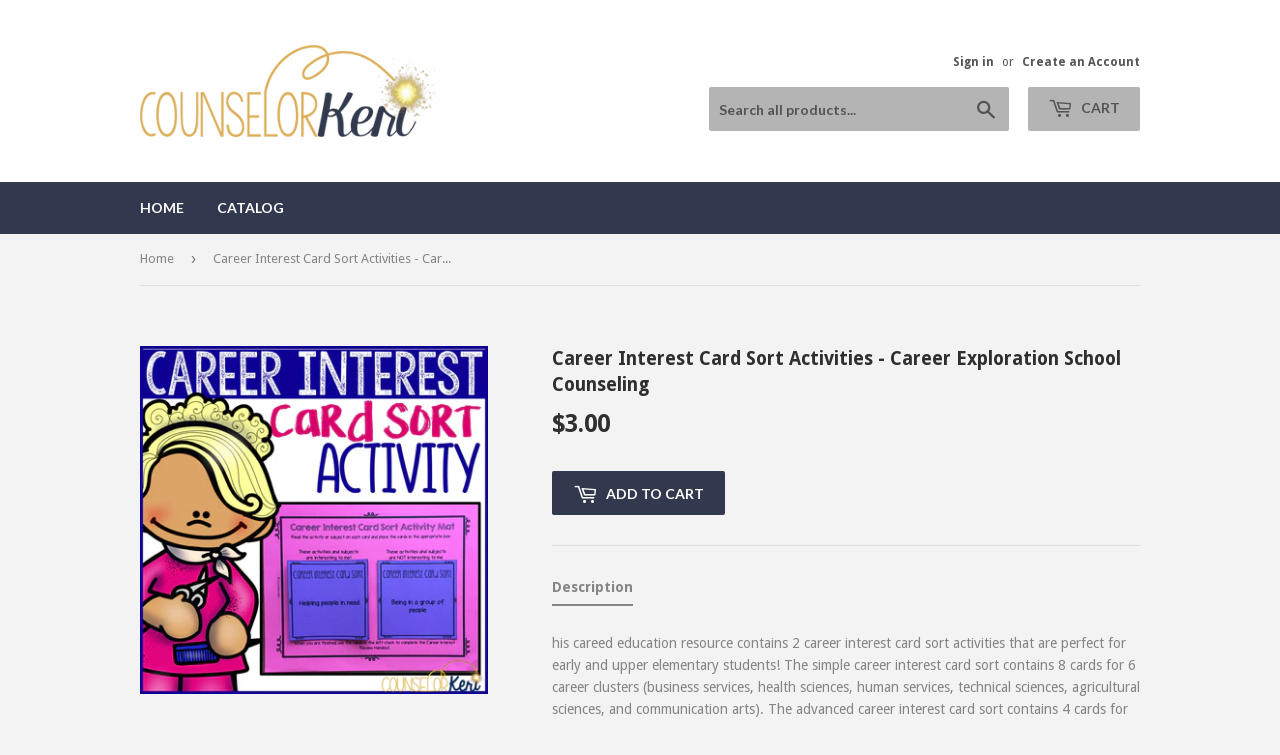

--- FILE ---
content_type: text/html; charset=utf-8
request_url: https://shop.counselorkeri.com/products/career-interest-card-sort-activities-career-exploration-school-counseling
body_size: 29435
content:
<!doctype html>
<!--[if lt IE 7]><html class="no-js lt-ie9 lt-ie8 lt-ie7" lang="en"> <![endif]-->
<!--[if IE 7]><html class="no-js lt-ie9 lt-ie8" lang="en"> <![endif]-->
<!--[if IE 8]><html class="no-js lt-ie9" lang="en"> <![endif]-->
<!--[if IE 9 ]><html class="ie9 no-js"> <![endif]-->
<!--[if (gt IE 9)|!(IE)]><!--> <html class="no-touch no-js"> <!--<![endif]-->
<head>
  <script>(function(H){H.className=H.className.replace(/\bno-js\b/,'js')})(document.documentElement)</script>
  <!-- Basic page needs ================================================== -->
  <meta charset="utf-8">
  <meta http-equiv="X-UA-Compatible" content="IE=edge,chrome=1">

  
  <link rel="shortcut icon" href="//shop.counselorkeri.com/cdn/shop/files/navygold_32x32.png?v=1614741279" type="image/png" />
  

  <!-- Title and description ================================================== -->
  <title>
  Career Interest Card Sort Activities - Career Exploration School Couns &ndash; Counselor Keri
  </title>


  
    <meta name="description" content="his careed education resource contains 2 career interest card sort activities that are perfect for early and upper elementary students! The simple career interest card sort contains 8 cards for 6 career clusters (business services, health sciences, human services, technical sciences, agricultural sciences, and communic">
  

  <!-- Product meta ================================================== -->
  <!-- /snippets/social-meta-tags.liquid -->




<meta property="og:site_name" content="Counselor Keri">
<meta property="og:url" content="https://shop.counselorkeri.com/products/career-interest-card-sort-activities-career-exploration-school-counseling">
<meta property="og:title" content="Career Interest Card Sort Activities - Career Exploration School Counseling">
<meta property="og:type" content="product">
<meta property="og:description" content="his careed education resource contains 2 career interest card sort activities that are perfect for early and upper elementary students! The simple career interest card sort contains 8 cards for 6 career clusters (business services, health sciences, human services, technical sciences, agricultural sciences, and communic">

  <meta property="og:price:amount" content="3.00">
  <meta property="og:price:currency" content="USD">

<meta property="og:image" content="http://shop.counselorkeri.com/cdn/shop/products/Slide1_a1c7d1ea-6695-4248-b745-22bd7d8b258b_1200x1200.jpg?v=1572063663"><meta property="og:image" content="http://shop.counselorkeri.com/cdn/shop/products/Slide2_2e36fad3-1235-4420-92d9-044dfa8c50ce_1200x1200.jpg?v=1572063663"><meta property="og:image" content="http://shop.counselorkeri.com/cdn/shop/products/Slide3_ff724382-d47b-473f-979a-188ab24a70dc_1200x1200.jpg?v=1572063663">
<meta property="og:image:secure_url" content="https://shop.counselorkeri.com/cdn/shop/products/Slide1_a1c7d1ea-6695-4248-b745-22bd7d8b258b_1200x1200.jpg?v=1572063663"><meta property="og:image:secure_url" content="https://shop.counselorkeri.com/cdn/shop/products/Slide2_2e36fad3-1235-4420-92d9-044dfa8c50ce_1200x1200.jpg?v=1572063663"><meta property="og:image:secure_url" content="https://shop.counselorkeri.com/cdn/shop/products/Slide3_ff724382-d47b-473f-979a-188ab24a70dc_1200x1200.jpg?v=1572063663">


  <meta name="twitter:site" content="@counselorkeri">

<meta name="twitter:card" content="summary_large_image">
<meta name="twitter:title" content="Career Interest Card Sort Activities - Career Exploration School Counseling">
<meta name="twitter:description" content="his careed education resource contains 2 career interest card sort activities that are perfect for early and upper elementary students! The simple career interest card sort contains 8 cards for 6 career clusters (business services, health sciences, human services, technical sciences, agricultural sciences, and communic">


  <!-- Helpers ================================================== -->
  <link rel="canonical" href="https://shop.counselorkeri.com/products/career-interest-card-sort-activities-career-exploration-school-counseling">
  <meta name="viewport" content="width=device-width,initial-scale=1">

  <!-- CSS ================================================== -->
  <link href="//shop.counselorkeri.com/cdn/shop/t/3/assets/theme.scss.css?v=184304182270358214991756841011" rel="stylesheet" type="text/css" media="all" />
  
  
  
  <link href="//fonts.googleapis.com/css?family=Droid+Sans:400,700" rel="stylesheet" type="text/css" media="all" />


  


  
    
    
    <link href="//fonts.googleapis.com/css?family=Lato:700" rel="stylesheet" type="text/css" media="all" />
  



  <!-- Header hook for plugins ================================================== -->
  <script>window.performance && window.performance.mark && window.performance.mark('shopify.content_for_header.start');</script><meta name="google-site-verification" content="TQAMPeGucDfp8CcRtWK1KIULp596Wh-ttulhYWCy_3g">
<meta name="facebook-domain-verification" content="wednq408k3hw06uxavwntazbxqouue">
<meta id="shopify-digital-wallet" name="shopify-digital-wallet" content="/939917364/digital_wallets/dialog">
<meta name="shopify-checkout-api-token" content="54d98d4cdb85bfadc811d9aa616b3a28">
<meta id="in-context-paypal-metadata" data-shop-id="939917364" data-venmo-supported="false" data-environment="production" data-locale="en_US" data-paypal-v4="true" data-currency="USD">
<link rel="alternate" type="application/json+oembed" href="https://shop.counselorkeri.com/products/career-interest-card-sort-activities-career-exploration-school-counseling.oembed">
<script async="async" src="/checkouts/internal/preloads.js?locale=en-US"></script>
<link rel="preconnect" href="https://shop.app" crossorigin="anonymous">
<script async="async" src="https://shop.app/checkouts/internal/preloads.js?locale=en-US&shop_id=939917364" crossorigin="anonymous"></script>
<script id="apple-pay-shop-capabilities" type="application/json">{"shopId":939917364,"countryCode":"US","currencyCode":"USD","merchantCapabilities":["supports3DS"],"merchantId":"gid:\/\/shopify\/Shop\/939917364","merchantName":"Counselor Keri","requiredBillingContactFields":["postalAddress","email"],"requiredShippingContactFields":["postalAddress","email"],"shippingType":"shipping","supportedNetworks":["visa","masterCard","amex","discover","elo","jcb"],"total":{"type":"pending","label":"Counselor Keri","amount":"1.00"},"shopifyPaymentsEnabled":true,"supportsSubscriptions":true}</script>
<script id="shopify-features" type="application/json">{"accessToken":"54d98d4cdb85bfadc811d9aa616b3a28","betas":["rich-media-storefront-analytics"],"domain":"shop.counselorkeri.com","predictiveSearch":true,"shopId":939917364,"locale":"en"}</script>
<script>var Shopify = Shopify || {};
Shopify.shop = "counselor-keri.myshopify.com";
Shopify.locale = "en";
Shopify.currency = {"active":"USD","rate":"1.0"};
Shopify.country = "US";
Shopify.theme = {"name":"Supply","id":13026721844,"schema_name":"Supply","schema_version":"3.3.1","theme_store_id":679,"role":"main"};
Shopify.theme.handle = "null";
Shopify.theme.style = {"id":null,"handle":null};
Shopify.cdnHost = "shop.counselorkeri.com/cdn";
Shopify.routes = Shopify.routes || {};
Shopify.routes.root = "/";</script>
<script type="module">!function(o){(o.Shopify=o.Shopify||{}).modules=!0}(window);</script>
<script>!function(o){function n(){var o=[];function n(){o.push(Array.prototype.slice.apply(arguments))}return n.q=o,n}var t=o.Shopify=o.Shopify||{};t.loadFeatures=n(),t.autoloadFeatures=n()}(window);</script>
<script>
  window.ShopifyPay = window.ShopifyPay || {};
  window.ShopifyPay.apiHost = "shop.app\/pay";
  window.ShopifyPay.redirectState = null;
</script>
<script id="shop-js-analytics" type="application/json">{"pageType":"product"}</script>
<script defer="defer" async type="module" src="//shop.counselorkeri.com/cdn/shopifycloud/shop-js/modules/v2/client.init-shop-cart-sync_BApSsMSl.en.esm.js"></script>
<script defer="defer" async type="module" src="//shop.counselorkeri.com/cdn/shopifycloud/shop-js/modules/v2/chunk.common_CBoos6YZ.esm.js"></script>
<script type="module">
  await import("//shop.counselorkeri.com/cdn/shopifycloud/shop-js/modules/v2/client.init-shop-cart-sync_BApSsMSl.en.esm.js");
await import("//shop.counselorkeri.com/cdn/shopifycloud/shop-js/modules/v2/chunk.common_CBoos6YZ.esm.js");

  window.Shopify.SignInWithShop?.initShopCartSync?.({"fedCMEnabled":true,"windoidEnabled":true});

</script>
<script>
  window.Shopify = window.Shopify || {};
  if (!window.Shopify.featureAssets) window.Shopify.featureAssets = {};
  window.Shopify.featureAssets['shop-js'] = {"shop-cart-sync":["modules/v2/client.shop-cart-sync_DJczDl9f.en.esm.js","modules/v2/chunk.common_CBoos6YZ.esm.js"],"init-fed-cm":["modules/v2/client.init-fed-cm_BzwGC0Wi.en.esm.js","modules/v2/chunk.common_CBoos6YZ.esm.js"],"init-windoid":["modules/v2/client.init-windoid_BS26ThXS.en.esm.js","modules/v2/chunk.common_CBoos6YZ.esm.js"],"init-shop-email-lookup-coordinator":["modules/v2/client.init-shop-email-lookup-coordinator_DFwWcvrS.en.esm.js","modules/v2/chunk.common_CBoos6YZ.esm.js"],"shop-cash-offers":["modules/v2/client.shop-cash-offers_DthCPNIO.en.esm.js","modules/v2/chunk.common_CBoos6YZ.esm.js","modules/v2/chunk.modal_Bu1hFZFC.esm.js"],"shop-button":["modules/v2/client.shop-button_D_JX508o.en.esm.js","modules/v2/chunk.common_CBoos6YZ.esm.js"],"shop-toast-manager":["modules/v2/client.shop-toast-manager_tEhgP2F9.en.esm.js","modules/v2/chunk.common_CBoos6YZ.esm.js"],"avatar":["modules/v2/client.avatar_BTnouDA3.en.esm.js"],"pay-button":["modules/v2/client.pay-button_BuNmcIr_.en.esm.js","modules/v2/chunk.common_CBoos6YZ.esm.js"],"init-shop-cart-sync":["modules/v2/client.init-shop-cart-sync_BApSsMSl.en.esm.js","modules/v2/chunk.common_CBoos6YZ.esm.js"],"shop-login-button":["modules/v2/client.shop-login-button_DwLgFT0K.en.esm.js","modules/v2/chunk.common_CBoos6YZ.esm.js","modules/v2/chunk.modal_Bu1hFZFC.esm.js"],"init-customer-accounts-sign-up":["modules/v2/client.init-customer-accounts-sign-up_TlVCiykN.en.esm.js","modules/v2/client.shop-login-button_DwLgFT0K.en.esm.js","modules/v2/chunk.common_CBoos6YZ.esm.js","modules/v2/chunk.modal_Bu1hFZFC.esm.js"],"init-shop-for-new-customer-accounts":["modules/v2/client.init-shop-for-new-customer-accounts_DrjXSI53.en.esm.js","modules/v2/client.shop-login-button_DwLgFT0K.en.esm.js","modules/v2/chunk.common_CBoos6YZ.esm.js","modules/v2/chunk.modal_Bu1hFZFC.esm.js"],"init-customer-accounts":["modules/v2/client.init-customer-accounts_C0Oh2ljF.en.esm.js","modules/v2/client.shop-login-button_DwLgFT0K.en.esm.js","modules/v2/chunk.common_CBoos6YZ.esm.js","modules/v2/chunk.modal_Bu1hFZFC.esm.js"],"shop-follow-button":["modules/v2/client.shop-follow-button_C5D3XtBb.en.esm.js","modules/v2/chunk.common_CBoos6YZ.esm.js","modules/v2/chunk.modal_Bu1hFZFC.esm.js"],"checkout-modal":["modules/v2/client.checkout-modal_8TC_1FUY.en.esm.js","modules/v2/chunk.common_CBoos6YZ.esm.js","modules/v2/chunk.modal_Bu1hFZFC.esm.js"],"lead-capture":["modules/v2/client.lead-capture_D-pmUjp9.en.esm.js","modules/v2/chunk.common_CBoos6YZ.esm.js","modules/v2/chunk.modal_Bu1hFZFC.esm.js"],"shop-login":["modules/v2/client.shop-login_BmtnoEUo.en.esm.js","modules/v2/chunk.common_CBoos6YZ.esm.js","modules/v2/chunk.modal_Bu1hFZFC.esm.js"],"payment-terms":["modules/v2/client.payment-terms_BHOWV7U_.en.esm.js","modules/v2/chunk.common_CBoos6YZ.esm.js","modules/v2/chunk.modal_Bu1hFZFC.esm.js"]};
</script>
<script>(function() {
  var isLoaded = false;
  function asyncLoad() {
    if (isLoaded) return;
    isLoaded = true;
    var urls = ["https:\/\/chimpstatic.com\/mcjs-connected\/js\/users\/3f28f2684c49eec24e57ac250\/6deb3b8beeb37561056601aa1.js?shop=counselor-keri.myshopify.com","https:\/\/chimpstatic.com\/mcjs-connected\/js\/users\/3f28f2684c49eec24e57ac250\/a2cefddc497f3db7f5c60d928.js?shop=counselor-keri.myshopify.com","https:\/\/cdn-bundler.nice-team.net\/app\/js\/bundler.js?shop=counselor-keri.myshopify.com","https:\/\/tabs.stationmade.com\/registered-scripts\/tabs-by-station.js?shop=counselor-keri.myshopify.com","https:\/\/cdn.trytadapp.com\/loader.js?shop=counselor-keri.myshopify.com","\/\/cdn.shopify.com\/proxy\/f6c72a11f880f8a461f07b48e235a9c1a4e8a945ab95934a7174123981f8d612\/static.cdn.printful.com\/static\/js\/external\/shopify-product-customizer.js?v=0.28\u0026shop=counselor-keri.myshopify.com\u0026sp-cache-control=cHVibGljLCBtYXgtYWdlPTkwMA","https:\/\/api.fastbundle.co\/scripts\/src.js?shop=counselor-keri.myshopify.com","https:\/\/sales-pop.carecart.io\/lib\/salesnotifier.js?shop=counselor-keri.myshopify.com","https:\/\/cdn.hextom.com\/js\/quickannouncementbar.js?shop=counselor-keri.myshopify.com"];
    for (var i = 0; i < urls.length; i++) {
      var s = document.createElement('script');
      s.type = 'text/javascript';
      s.async = true;
      s.src = urls[i];
      var x = document.getElementsByTagName('script')[0];
      x.parentNode.insertBefore(s, x);
    }
  };
  if(window.attachEvent) {
    window.attachEvent('onload', asyncLoad);
  } else {
    window.addEventListener('load', asyncLoad, false);
  }
})();</script>
<script id="__st">var __st={"a":939917364,"offset":-36000,"reqid":"cf9f7997-3c95-4338-8247-c26a112f81fe-1768934506","pageurl":"shop.counselorkeri.com\/products\/career-interest-card-sort-activities-career-exploration-school-counseling","u":"d2794a0d21c8","p":"product","rtyp":"product","rid":647300022324};</script>
<script>window.ShopifyPaypalV4VisibilityTracking = true;</script>
<script id="captcha-bootstrap">!function(){'use strict';const t='contact',e='account',n='new_comment',o=[[t,t],['blogs',n],['comments',n],[t,'customer']],c=[[e,'customer_login'],[e,'guest_login'],[e,'recover_customer_password'],[e,'create_customer']],r=t=>t.map((([t,e])=>`form[action*='/${t}']:not([data-nocaptcha='true']) input[name='form_type'][value='${e}']`)).join(','),a=t=>()=>t?[...document.querySelectorAll(t)].map((t=>t.form)):[];function s(){const t=[...o],e=r(t);return a(e)}const i='password',u='form_key',d=['recaptcha-v3-token','g-recaptcha-response','h-captcha-response',i],f=()=>{try{return window.sessionStorage}catch{return}},m='__shopify_v',_=t=>t.elements[u];function p(t,e,n=!1){try{const o=window.sessionStorage,c=JSON.parse(o.getItem(e)),{data:r}=function(t){const{data:e,action:n}=t;return t[m]||n?{data:e,action:n}:{data:t,action:n}}(c);for(const[e,n]of Object.entries(r))t.elements[e]&&(t.elements[e].value=n);n&&o.removeItem(e)}catch(o){console.error('form repopulation failed',{error:o})}}const l='form_type',E='cptcha';function T(t){t.dataset[E]=!0}const w=window,h=w.document,L='Shopify',v='ce_forms',y='captcha';let A=!1;((t,e)=>{const n=(g='f06e6c50-85a8-45c8-87d0-21a2b65856fe',I='https://cdn.shopify.com/shopifycloud/storefront-forms-hcaptcha/ce_storefront_forms_captcha_hcaptcha.v1.5.2.iife.js',D={infoText:'Protected by hCaptcha',privacyText:'Privacy',termsText:'Terms'},(t,e,n)=>{const o=w[L][v],c=o.bindForm;if(c)return c(t,g,e,D).then(n);var r;o.q.push([[t,g,e,D],n]),r=I,A||(h.body.append(Object.assign(h.createElement('script'),{id:'captcha-provider',async:!0,src:r})),A=!0)});var g,I,D;w[L]=w[L]||{},w[L][v]=w[L][v]||{},w[L][v].q=[],w[L][y]=w[L][y]||{},w[L][y].protect=function(t,e){n(t,void 0,e),T(t)},Object.freeze(w[L][y]),function(t,e,n,w,h,L){const[v,y,A,g]=function(t,e,n){const i=e?o:[],u=t?c:[],d=[...i,...u],f=r(d),m=r(i),_=r(d.filter((([t,e])=>n.includes(e))));return[a(f),a(m),a(_),s()]}(w,h,L),I=t=>{const e=t.target;return e instanceof HTMLFormElement?e:e&&e.form},D=t=>v().includes(t);t.addEventListener('submit',(t=>{const e=I(t);if(!e)return;const n=D(e)&&!e.dataset.hcaptchaBound&&!e.dataset.recaptchaBound,o=_(e),c=g().includes(e)&&(!o||!o.value);(n||c)&&t.preventDefault(),c&&!n&&(function(t){try{if(!f())return;!function(t){const e=f();if(!e)return;const n=_(t);if(!n)return;const o=n.value;o&&e.removeItem(o)}(t);const e=Array.from(Array(32),(()=>Math.random().toString(36)[2])).join('');!function(t,e){_(t)||t.append(Object.assign(document.createElement('input'),{type:'hidden',name:u})),t.elements[u].value=e}(t,e),function(t,e){const n=f();if(!n)return;const o=[...t.querySelectorAll(`input[type='${i}']`)].map((({name:t})=>t)),c=[...d,...o],r={};for(const[a,s]of new FormData(t).entries())c.includes(a)||(r[a]=s);n.setItem(e,JSON.stringify({[m]:1,action:t.action,data:r}))}(t,e)}catch(e){console.error('failed to persist form',e)}}(e),e.submit())}));const S=(t,e)=>{t&&!t.dataset[E]&&(n(t,e.some((e=>e===t))),T(t))};for(const o of['focusin','change'])t.addEventListener(o,(t=>{const e=I(t);D(e)&&S(e,y())}));const B=e.get('form_key'),M=e.get(l),P=B&&M;t.addEventListener('DOMContentLoaded',(()=>{const t=y();if(P)for(const e of t)e.elements[l].value===M&&p(e,B);[...new Set([...A(),...v().filter((t=>'true'===t.dataset.shopifyCaptcha))])].forEach((e=>S(e,t)))}))}(h,new URLSearchParams(w.location.search),n,t,e,['guest_login'])})(!0,!0)}();</script>
<script integrity="sha256-4kQ18oKyAcykRKYeNunJcIwy7WH5gtpwJnB7kiuLZ1E=" data-source-attribution="shopify.loadfeatures" defer="defer" src="//shop.counselorkeri.com/cdn/shopifycloud/storefront/assets/storefront/load_feature-a0a9edcb.js" crossorigin="anonymous"></script>
<script crossorigin="anonymous" defer="defer" src="//shop.counselorkeri.com/cdn/shopifycloud/storefront/assets/shopify_pay/storefront-65b4c6d7.js?v=20250812"></script>
<script data-source-attribution="shopify.dynamic_checkout.dynamic.init">var Shopify=Shopify||{};Shopify.PaymentButton=Shopify.PaymentButton||{isStorefrontPortableWallets:!0,init:function(){window.Shopify.PaymentButton.init=function(){};var t=document.createElement("script");t.src="https://shop.counselorkeri.com/cdn/shopifycloud/portable-wallets/latest/portable-wallets.en.js",t.type="module",document.head.appendChild(t)}};
</script>
<script data-source-attribution="shopify.dynamic_checkout.buyer_consent">
  function portableWalletsHideBuyerConsent(e){var t=document.getElementById("shopify-buyer-consent"),n=document.getElementById("shopify-subscription-policy-button");t&&n&&(t.classList.add("hidden"),t.setAttribute("aria-hidden","true"),n.removeEventListener("click",e))}function portableWalletsShowBuyerConsent(e){var t=document.getElementById("shopify-buyer-consent"),n=document.getElementById("shopify-subscription-policy-button");t&&n&&(t.classList.remove("hidden"),t.removeAttribute("aria-hidden"),n.addEventListener("click",e))}window.Shopify?.PaymentButton&&(window.Shopify.PaymentButton.hideBuyerConsent=portableWalletsHideBuyerConsent,window.Shopify.PaymentButton.showBuyerConsent=portableWalletsShowBuyerConsent);
</script>
<script data-source-attribution="shopify.dynamic_checkout.cart.bootstrap">document.addEventListener("DOMContentLoaded",(function(){function t(){return document.querySelector("shopify-accelerated-checkout-cart, shopify-accelerated-checkout")}if(t())Shopify.PaymentButton.init();else{new MutationObserver((function(e,n){t()&&(Shopify.PaymentButton.init(),n.disconnect())})).observe(document.body,{childList:!0,subtree:!0})}}));
</script>
<link id="shopify-accelerated-checkout-styles" rel="stylesheet" media="screen" href="https://shop.counselorkeri.com/cdn/shopifycloud/portable-wallets/latest/accelerated-checkout-backwards-compat.css" crossorigin="anonymous">
<style id="shopify-accelerated-checkout-cart">
        #shopify-buyer-consent {
  margin-top: 1em;
  display: inline-block;
  width: 100%;
}

#shopify-buyer-consent.hidden {
  display: none;
}

#shopify-subscription-policy-button {
  background: none;
  border: none;
  padding: 0;
  text-decoration: underline;
  font-size: inherit;
  cursor: pointer;
}

#shopify-subscription-policy-button::before {
  box-shadow: none;
}

      </style>

<script>window.performance && window.performance.mark && window.performance.mark('shopify.content_for_header.end');</script>

  

<!--[if lt IE 9]>
<script src="//cdnjs.cloudflare.com/ajax/libs/html5shiv/3.7.2/html5shiv.min.js" type="text/javascript"></script>
<![endif]-->
<!--[if (lte IE 9) ]><script src="//shop.counselorkeri.com/cdn/shop/t/3/assets/match-media.min.js?v=394" type="text/javascript"></script><![endif]-->


  
  

  <script src="//shop.counselorkeri.com/cdn/shop/t/3/assets/jquery-2.2.3.min.js?v=58211863146907186831522293222" type="text/javascript"></script>

  <!--[if (gt IE 9)|!(IE)]><!--><script src="//shop.counselorkeri.com/cdn/shop/t/3/assets/lazysizes.min.js?v=8147953233334221341522293222" async="async"></script><!--<![endif]-->
  <!--[if lte IE 9]><script src="//shop.counselorkeri.com/cdn/shop/t/3/assets/lazysizes.min.js?v=8147953233334221341522293222"></script><![endif]-->

  <!--[if (gt IE 9)|!(IE)]><!--><script src="//shop.counselorkeri.com/cdn/shop/t/3/assets/vendor.js?v=23204533626406551281522891887" defer="defer"></script><!--<![endif]-->
  <!--[if lte IE 9]><script src="//shop.counselorkeri.com/cdn/shop/t/3/assets/vendor.js?v=23204533626406551281522891887"></script><![endif]-->

  <!--[if (gt IE 9)|!(IE)]><!--><script src="//shop.counselorkeri.com/cdn/shop/t/3/assets/theme.js?v=9466532691635528141522891887" defer="defer"></script><!--<![endif]-->
  <!--[if lte IE 9]><script src="//shop.counselorkeri.com/cdn/shop/t/3/assets/theme.js?v=9466532691635528141522891887"></script><![endif]-->





    <script>
const FastBundleConf = {"enable_bap_modal":false,"frontend_version":"1.22.09","storefront_record_submitted":false,"use_shopify_prices":false,"currencies":[{"id":1557582449,"code":"AED","conversion_fee":1.0,"roundup_number":0.0,"rounding_enabled":true},{"id":1557582450,"code":"AFN","conversion_fee":1.0,"roundup_number":0.0,"rounding_enabled":true},{"id":1557582451,"code":"ALL","conversion_fee":1.0,"roundup_number":0.0,"rounding_enabled":true},{"id":1557582452,"code":"AMD","conversion_fee":1.0,"roundup_number":0.0,"rounding_enabled":true},{"id":1557582453,"code":"ANG","conversion_fee":1.0,"roundup_number":0.0,"rounding_enabled":true},{"id":1557582454,"code":"AUD","conversion_fee":1.0,"roundup_number":0.0,"rounding_enabled":true},{"id":1557582455,"code":"AWG","conversion_fee":1.0,"roundup_number":0.0,"rounding_enabled":true},{"id":1557582456,"code":"AZN","conversion_fee":1.0,"roundup_number":0.0,"rounding_enabled":true},{"id":1557582457,"code":"BAM","conversion_fee":1.0,"roundup_number":0.0,"rounding_enabled":true},{"id":1557582458,"code":"BBD","conversion_fee":1.0,"roundup_number":0.0,"rounding_enabled":true},{"id":1557582459,"code":"BDT","conversion_fee":1.0,"roundup_number":0.0,"rounding_enabled":true},{"id":1557582460,"code":"BIF","conversion_fee":1.0,"roundup_number":0.0,"rounding_enabled":true},{"id":1557582461,"code":"BND","conversion_fee":1.0,"roundup_number":0.0,"rounding_enabled":true},{"id":1557582462,"code":"BOB","conversion_fee":1.0,"roundup_number":0.0,"rounding_enabled":true},{"id":1557582463,"code":"BSD","conversion_fee":1.0,"roundup_number":0.0,"rounding_enabled":true},{"id":1557582464,"code":"BWP","conversion_fee":1.0,"roundup_number":0.0,"rounding_enabled":true},{"id":1557582465,"code":"BZD","conversion_fee":1.0,"roundup_number":0.0,"rounding_enabled":true},{"id":1557582466,"code":"CAD","conversion_fee":1.0,"roundup_number":0.0,"rounding_enabled":true},{"id":1557582467,"code":"CDF","conversion_fee":1.0,"roundup_number":0.0,"rounding_enabled":true},{"id":1557582468,"code":"CHF","conversion_fee":1.0,"roundup_number":0.0,"rounding_enabled":true},{"id":1557582469,"code":"CNY","conversion_fee":1.0,"roundup_number":0.0,"rounding_enabled":true},{"id":1557582470,"code":"CRC","conversion_fee":1.0,"roundup_number":0.0,"rounding_enabled":true},{"id":1557582471,"code":"CVE","conversion_fee":1.0,"roundup_number":0.0,"rounding_enabled":true},{"id":1557582472,"code":"CZK","conversion_fee":1.0,"roundup_number":0.0,"rounding_enabled":true},{"id":1557582473,"code":"DJF","conversion_fee":1.0,"roundup_number":0.0,"rounding_enabled":true},{"id":1557582474,"code":"DKK","conversion_fee":1.0,"roundup_number":0.0,"rounding_enabled":true},{"id":1557582475,"code":"DOP","conversion_fee":1.0,"roundup_number":0.0,"rounding_enabled":true},{"id":1557582476,"code":"DZD","conversion_fee":1.0,"roundup_number":0.0,"rounding_enabled":true},{"id":1557582477,"code":"EGP","conversion_fee":1.0,"roundup_number":0.0,"rounding_enabled":true},{"id":1557582478,"code":"ETB","conversion_fee":1.0,"roundup_number":0.0,"rounding_enabled":true},{"id":1557582479,"code":"EUR","conversion_fee":1.0,"roundup_number":0.95,"rounding_enabled":true},{"id":1557582480,"code":"FJD","conversion_fee":1.0,"roundup_number":0.0,"rounding_enabled":true},{"id":1557582481,"code":"FKP","conversion_fee":1.0,"roundup_number":0.0,"rounding_enabled":true},{"id":1557582482,"code":"GBP","conversion_fee":1.0,"roundup_number":0.0,"rounding_enabled":true},{"id":1557582483,"code":"GMD","conversion_fee":1.0,"roundup_number":0.0,"rounding_enabled":true},{"id":1557582484,"code":"GNF","conversion_fee":1.0,"roundup_number":0.0,"rounding_enabled":true},{"id":1557582485,"code":"GTQ","conversion_fee":1.0,"roundup_number":0.0,"rounding_enabled":true},{"id":1557582486,"code":"GYD","conversion_fee":1.0,"roundup_number":0.0,"rounding_enabled":true},{"id":1557582487,"code":"HKD","conversion_fee":1.0,"roundup_number":0.0,"rounding_enabled":true},{"id":1557582488,"code":"HNL","conversion_fee":1.0,"roundup_number":0.0,"rounding_enabled":true},{"id":1557582489,"code":"HUF","conversion_fee":1.0,"roundup_number":0.0,"rounding_enabled":true},{"id":1557582490,"code":"IDR","conversion_fee":1.0,"roundup_number":0.0,"rounding_enabled":true},{"id":1557582491,"code":"ILS","conversion_fee":1.0,"roundup_number":0.0,"rounding_enabled":true},{"id":1557582492,"code":"INR","conversion_fee":1.0,"roundup_number":0.0,"rounding_enabled":true},{"id":1557582493,"code":"ISK","conversion_fee":1.0,"roundup_number":0.0,"rounding_enabled":true},{"id":1557582494,"code":"JMD","conversion_fee":1.0,"roundup_number":0.0,"rounding_enabled":true},{"id":1557582495,"code":"JPY","conversion_fee":1.0,"roundup_number":0.0,"rounding_enabled":true},{"id":1557582496,"code":"KES","conversion_fee":1.0,"roundup_number":0.0,"rounding_enabled":true},{"id":1557582497,"code":"KGS","conversion_fee":1.0,"roundup_number":0.0,"rounding_enabled":true},{"id":1557582498,"code":"KHR","conversion_fee":1.0,"roundup_number":0.0,"rounding_enabled":true},{"id":1557582499,"code":"KMF","conversion_fee":1.0,"roundup_number":0.0,"rounding_enabled":true},{"id":1557582500,"code":"KRW","conversion_fee":1.0,"roundup_number":0.0,"rounding_enabled":true},{"id":1557582501,"code":"KYD","conversion_fee":1.0,"roundup_number":0.0,"rounding_enabled":true},{"id":1557582502,"code":"KZT","conversion_fee":1.0,"roundup_number":0.0,"rounding_enabled":true},{"id":1557582503,"code":"LAK","conversion_fee":1.0,"roundup_number":0.0,"rounding_enabled":true},{"id":1557582504,"code":"LBP","conversion_fee":1.0,"roundup_number":0.0,"rounding_enabled":true},{"id":1557582505,"code":"LKR","conversion_fee":1.0,"roundup_number":0.0,"rounding_enabled":true},{"id":1557582506,"code":"MAD","conversion_fee":1.0,"roundup_number":0.0,"rounding_enabled":true},{"id":1557582507,"code":"MDL","conversion_fee":1.0,"roundup_number":0.0,"rounding_enabled":true},{"id":1557582508,"code":"MKD","conversion_fee":1.0,"roundup_number":0.0,"rounding_enabled":true},{"id":1557582509,"code":"MMK","conversion_fee":1.0,"roundup_number":0.0,"rounding_enabled":true},{"id":1557582510,"code":"MNT","conversion_fee":1.0,"roundup_number":0.0,"rounding_enabled":true},{"id":1557582511,"code":"MOP","conversion_fee":1.0,"roundup_number":0.0,"rounding_enabled":true},{"id":1557582512,"code":"MUR","conversion_fee":1.0,"roundup_number":0.0,"rounding_enabled":true},{"id":1557582513,"code":"MVR","conversion_fee":1.0,"roundup_number":0.0,"rounding_enabled":true},{"id":1557582514,"code":"MWK","conversion_fee":1.0,"roundup_number":0.0,"rounding_enabled":true},{"id":1557582515,"code":"MYR","conversion_fee":1.0,"roundup_number":0.0,"rounding_enabled":true},{"id":1557582516,"code":"NGN","conversion_fee":1.0,"roundup_number":0.0,"rounding_enabled":true},{"id":1557582517,"code":"NIO","conversion_fee":1.0,"roundup_number":0.0,"rounding_enabled":true},{"id":1557582518,"code":"NPR","conversion_fee":1.0,"roundup_number":0.0,"rounding_enabled":true},{"id":1557582519,"code":"NZD","conversion_fee":1.0,"roundup_number":0.0,"rounding_enabled":true},{"id":1557582520,"code":"PEN","conversion_fee":1.0,"roundup_number":0.0,"rounding_enabled":true},{"id":1557582521,"code":"PGK","conversion_fee":1.0,"roundup_number":0.0,"rounding_enabled":true},{"id":1557582522,"code":"PHP","conversion_fee":1.0,"roundup_number":0.0,"rounding_enabled":true},{"id":1557582523,"code":"PKR","conversion_fee":1.0,"roundup_number":0.0,"rounding_enabled":true},{"id":1557582524,"code":"PLN","conversion_fee":1.0,"roundup_number":0.0,"rounding_enabled":true},{"id":1557582525,"code":"PYG","conversion_fee":1.0,"roundup_number":0.0,"rounding_enabled":true},{"id":1557582526,"code":"QAR","conversion_fee":1.0,"roundup_number":0.0,"rounding_enabled":true},{"id":1557582527,"code":"RON","conversion_fee":1.0,"roundup_number":0.0,"rounding_enabled":true},{"id":1557582528,"code":"RSD","conversion_fee":1.0,"roundup_number":0.0,"rounding_enabled":true},{"id":1557582529,"code":"RWF","conversion_fee":1.0,"roundup_number":0.0,"rounding_enabled":true},{"id":1557582530,"code":"SAR","conversion_fee":1.0,"roundup_number":0.0,"rounding_enabled":true},{"id":1557582531,"code":"SBD","conversion_fee":1.0,"roundup_number":0.0,"rounding_enabled":true},{"id":1557582532,"code":"SEK","conversion_fee":1.0,"roundup_number":0.0,"rounding_enabled":true},{"id":1557582533,"code":"SGD","conversion_fee":1.0,"roundup_number":0.0,"rounding_enabled":true},{"id":1557582534,"code":"SHP","conversion_fee":1.0,"roundup_number":0.0,"rounding_enabled":true},{"id":1557582535,"code":"SLL","conversion_fee":1.0,"roundup_number":0.0,"rounding_enabled":true},{"id":1557582536,"code":"STD","conversion_fee":1.0,"roundup_number":0.0,"rounding_enabled":true},{"id":1557582537,"code":"THB","conversion_fee":1.0,"roundup_number":0.0,"rounding_enabled":true},{"id":1557582538,"code":"TJS","conversion_fee":1.0,"roundup_number":0.0,"rounding_enabled":true},{"id":1557582539,"code":"TOP","conversion_fee":1.0,"roundup_number":0.0,"rounding_enabled":true},{"id":1557582540,"code":"TTD","conversion_fee":1.0,"roundup_number":0.0,"rounding_enabled":true},{"id":1557582541,"code":"TWD","conversion_fee":1.0,"roundup_number":0.0,"rounding_enabled":true},{"id":1557582542,"code":"TZS","conversion_fee":1.0,"roundup_number":0.0,"rounding_enabled":true},{"id":1557582543,"code":"UAH","conversion_fee":1.0,"roundup_number":0.0,"rounding_enabled":true},{"id":1557582544,"code":"UGX","conversion_fee":1.0,"roundup_number":0.0,"rounding_enabled":true},{"id":1557582545,"code":"USD","conversion_fee":1.0,"roundup_number":0.0,"rounding_enabled":true},{"id":1557582546,"code":"UYU","conversion_fee":1.0,"roundup_number":0.0,"rounding_enabled":true},{"id":1557582547,"code":"UZS","conversion_fee":1.0,"roundup_number":0.0,"rounding_enabled":true},{"id":1557582548,"code":"VND","conversion_fee":1.0,"roundup_number":0.0,"rounding_enabled":true},{"id":1557582549,"code":"VUV","conversion_fee":1.0,"roundup_number":0.0,"rounding_enabled":true},{"id":1557582550,"code":"WST","conversion_fee":1.0,"roundup_number":0.0,"rounding_enabled":true},{"id":1557582551,"code":"XAF","conversion_fee":1.0,"roundup_number":0.0,"rounding_enabled":true},{"id":1557582552,"code":"XCD","conversion_fee":1.0,"roundup_number":0.0,"rounding_enabled":true},{"id":1557582553,"code":"XOF","conversion_fee":1.0,"roundup_number":0.0,"rounding_enabled":true},{"id":1557582554,"code":"XPF","conversion_fee":1.0,"roundup_number":0.0,"rounding_enabled":true},{"id":1557582555,"code":"YER","conversion_fee":1.0,"roundup_number":0.0,"rounding_enabled":true}],"is_active":true,"override_product_page_forms":true,"allow_funnel":true,"translations":[],"pid":"","bap_ids":[],"active_bundles_count":0,"use_color_swatch":false,"use_shop_price":false,"dropdown_color_swatch":true,"option_config":null,"enable_subscriptions":false,"has_fbt_bundle":false,"use_shopify_function_discount":false,"use_bundle_builder_modal":false,"use_cart_hidden_attributes":false,"bap_override_fetch":false,"invalid_bap_override_fetch":false,"volume_discount_add_on_override_fetch":false,"pmm_new_design":true,"merged_mix_and_match":false,"change_vd_product_picture":false,"buy_it_now":true,"rgn":117054,"baps":{},"has_multilingual_permission":false,"use_vd_templating":true,"use_payload_variant_id_in_fetch_override":false,"use_compare_at_price":false,"storefront_access_token":"","serverless_vd_display":false,"serverless_vd_discount":false,"products_with_add_on":{},"collections_with_add_on":{},"has_required_plan":true,"bundleBox":{"id":21761,"bundle_page_enabled":true,"bundle_page_style":null,"currency":"USD","currency_format":"$%s","percentage_format":"%s%","show_sold_out":true,"track_inventory":true,"shop_page_external_script":"","page_external_script":"","shop_page_style":null,"shop_page_title":null,"shop_page_description":null,"app_version":"v2","show_logo":true,"show_info":false,"money_format":"amount","tax_factor":1.0,"primary_locale":"en","discount_code_prefix":"BUNDLE","is_active":true,"created":"2023-05-31T03:11:04.210288Z","updated":"2023-11-07T13:14:29.278682Z","title":"Don't miss this offer","style":null,"inject_selector":null,"mix_inject_selector":null,"fbt_inject_selector":null,"volume_inject_selector":null,"volume_variant_selector":null,"button_title":"Buy this bundle","bogo_button_title":"Buy {quantity} items","price_description":"Add bundle to cart | Save {discount}","version":"v2.3","bogo_version":"v1","nth_child":1,"redirect_to_cart":true,"column_numbers":3,"color":null,"btn_font_color":"white","add_to_cart_selector":null,"cart_info_version":"v2","button_position":"bottom","bundle_page_shape":"row","add_bundle_action":"checkout","requested_bundle_action":null,"request_action_text":null,"cart_drawer_function":"","cart_drawer_function_svelte":"","theme_template":"light","external_script":"","pre_add_script":"","shop_external_script":"","shop_style":"","bap_inject_selector":"","bap_none_selector":"","bap_form_script":"","bap_button_selector":"","bap_style_object":{"standard":{"custom_code":{"main":{"custom_js":"","custom_css":""}},"product_detail":{"price_style":{"color":"#5e5e5e","fontSize":16,"fontFamily":""},"title_style":{"color":"#303030","fontSize":16,"fontFamily":""},"image_border":{"borderColor":"#e5e5e5"},"pluses_style":{"fill":"","width":""},"separator_line_style":{"backgroundColor":"#e5e5e5"},"variant_selector_style":{"color":"#000000","height":46,"backgroundColor":"#fafafa"}}},"mix_and_match":{"custom_code":{"main":{"custom_js":"","custom_css":""}},"product_detail":{"price_style":{"color":"#5e5e5e","fontSize":16,"fontFamily":""},"title_style":{"color":"#303030","fontSize":16,"fontFamily":""},"image_border":{"borderColor":"#e5e5e5"},"pluses_style":{"fill":"","width":""},"checkbox_style":{"checked":"","unchecked":"","checked_color":"#2c6ecb"},"quantities_style":{"color":"","backgroundColor":""},"product_card_style":{"checked_border":"","unchecked_border":"","checked_background":""},"separator_line_style":{"backgroundColor":"#e5e5e5"},"variant_selector_style":{"color":"#000000","height":46,"backgroundColor":"#fafafa"},"quantities_selector_style":{"color":"#000000","backgroundColor":"#fafafa"}}}},"bundles_page_style_object":null,"style_object":{"fbt":{"design":{"main":{"design":"classic"}}},"bogo":{"box":{"border":{"borderColor":"#E5E5E5","borderWidth":1,"borderRadius":5},"background":{"backgroundColor":"#FFFFFF"}},"theme":{"main":{"theme":"light"}},"button":{"background":{"backgroundColor":"#000000"},"button_label":{"color":"#ffffff","fontSize":16,"fontFamily":""},"button_position":{"position":"bottom"}},"design":{"main":{"design":"classic"}},"option":{"final_price_style":{"color":"#303030","fontSize":16,"fontFamily":""},"option_text_style":{"color":"#303030","fontSize":16,"fontFamily":""},"option_button_style":{"checked_color":"#2c6ecb","unchecked_color":""},"original_price_style":{"color":"#919191","fontSize":16,"fontFamily":""}},"custom_code":{"main":{"custom_js":"","custom_css":""}},"total_section":{"text":{"color":"#303030","fontSize":16,"fontFamily":""},"background":{"backgroundColor":"#FAFAFA"},"final_price_style":{"color":"#008060","fontSize":16,"fontFamily":""},"original_price_style":{"color":"#D72C0D","fontSize":16,"fontFamily":""}},"discount_label":{"background":{"backgroundColor":"#000000"},"text_style":{"color":"#ffffff"}},"product_detail":{"price_style":{"color":"#5e5e5e","fontSize":16,"fontFamily":""},"title_style":{"color":"#303030","fontSize":16,"fontFamily":""},"image_border":{"borderColor":"#e5e5e5"},"quantities_style":{"color":"#000000","backgroundColor":"#ffffff"},"separator_line_style":{"backgroundColor":"#e5e5e5"},"variant_selector_style":{"color":"#5e5e5e","height":"","backgroundColor":"#FAFAFA"},"quantities_selector_style":{"color":"#000000","backgroundColor":"#fafafa"}},"title_and_description":{"alignment":{"textAlign":"left"},"title_style":{"color":"#303030","fontSize":18,"fontFamily":""},"description_style":{"color":"","fontSize":"","fontFamily":""}}},"bxgyf":{"box":{"border":{"borderColor":"#E5E5E5","borderWidth":1,"borderRadius":5},"background":{"backgroundColor":"#FFFFFF"}},"plus":{"style":{"fill":"#919191","size":24,"backgroundColor":"#F1F1F1"}},"button":{"background":{"backgroundColor":"#000000"},"button_label":{"color":"#FFFFFF","fontSize":18,"fontFamily":""},"button_position":{"position":"bottom"}},"custom_code":{"main":{"custom_js":"","custom_css":""}},"total_section":{"text":{"color":"#303030","fontSize":16,"fontFamily":""},"background":{"backgroundColor":"#FAFAFA"},"final_price_style":{"color":"#008060","fontSize":16,"fontFamily":""},"original_price_style":{"color":"#D72C0D","fontSize":16,"fontFamily":""}},"discount_badge":{"background":{"backgroundColor":"#C30000"},"text_style":{"color":"#FFFFFF","fontSize":18,"fontFamily":""}},"product_detail":{"title_style":{"color":"#303030","fontSize":16,"fontFamily":""},"image_border":{"borderColor":"#E5E5E5"},"quantities_style":{"color":"#000000","borderColor":"#000000","backgroundColor":"#FFFFFF"},"final_price_style":{"color":"#5E5E5E","fontSize":16,"fontFamily":""},"original_price_style":{"color":"#919191","fontSize":16,"fontFamily":""},"separator_line_style":{"backgroundColor":"#E5E5E5"},"variant_selector_style":{"color":"#5E5E5E","height":36,"borderColor":"#E5E5E5","backgroundColor":"#FAFAFA"}},"title_and_description":{"alignment":{"textAlign":"left"},"title_style":{"color":"#303030","fontSize":18,"fontFamily":""},"description_style":{"color":"#5E5E5E","fontSize":16,"fontFamily":""}}},"standard":{"box":{"border":{"borderColor":"#E5E5E5","borderWidth":1,"borderRadius":5},"background":{"backgroundColor":"#FFFFFF"}},"theme":{"main":{"theme":"light"}},"title":{"style":{"color":"#000000","fontSize":18,"fontFamily":""},"alignment":{"textAlign":"left"}},"button":{"background":{"backgroundColor":"#000000"},"button_label":{"color":"#ffffff","fontSize":16,"fontFamily":""},"button_position":{"position":"bottom"}},"design":{"main":{"design":"classic"}},"custom_code":{"main":{"custom_js":"","custom_css":""}},"header_image":{"image_border":{"borderColor":""},"pluses_style":{"fill":"#000","width":""},"quantities_style":{"color":"","borderColor":"","backgroundColor":""}},"total_section":{"text":{"color":"#303030","fontSize":16,"fontFamily":""},"background":{"backgroundColor":"#FAFAFA"},"final_price_style":{"color":"#008060","fontSize":16,"fontFamily":""},"original_price_style":{"color":"#D72C0D","fontSize":16,"fontFamily":""}},"discount_label":{"background":{"backgroundColor":"#000000"},"text_style":{"color":"#ffffff"}},"product_detail":{"price_style":{"color":"#5e5e5e","fontSize":16,"fontFamily":""},"title_style":{"color":"#303030","fontSize":16,"fontFamily":""},"image_border":{"borderColor":"#e5e5e5"},"pluses_style":{"fill":"#5e5e5e","width":""},"quantities_style":{"color":"#000000","backgroundColor":"#ffffff"},"separator_line_style":{"backgroundColor":"#e5e5e5"},"variant_selector_style":{"color":"#5e5e5e","height":"","backgroundColor":"#FAFAFA"}}},"mix_and_match":{"box":{"border":{"borderColor":"#E5E5E5","borderWidth":1,"borderRadius":5},"background":{"backgroundColor":"#FFFFFF"}},"theme":{"main":{"theme":"light"}},"button":{"background":{"backgroundColor":"#000000"},"button_label":{"color":"#ffffff","fontSize":16,"fontFamily":""},"button_position":{"position":"bottom"}},"custom_code":{"main":{"custom_js":"","custom_css":""}},"header_image":{"image_border":{"borderColor":""},"pluses_style":{"fill":"#000","width":""},"quantities_style":{"color":"","borderColor":"","backgroundColor":""}},"total_section":{"text":{"color":"#303030","fontSize":16,"fontFamily":""},"background":{"backgroundColor":"#FAFAFA"},"final_price_style":{"color":"#008060","fontSize":16,"fontFamily":""},"original_price_style":{"color":"#D72C0D","fontSize":16,"fontFamily":""}},"product_detail":{"price_style":{"color":"#5e5e5e","fontSize":16,"fontFamily":""},"title_style":{"color":"#303030","fontSize":16,"fontFamily":""},"image_border":{"borderColor":"#e5e5e5"},"pluses_style":{"fill":"#5e5e5e","width":""},"checkbox_style":{"checked_color":"#2c6ecb","unchecked_color":""},"quantities_style":{"color":"#000000","backgroundColor":"#ffffff"},"separator_line_style":{"backgroundColor":"#e5e5e5"},"variant_selector_style":{"color":"#5e5e5e","height":"","backgroundColor":"#FAFAFA"},"quantities_selector_style":{"color":"#000000","backgroundColor":"#fafafa"}},"title_and_description":{"alignment":{"textAlign":"left"},"title_style":{"color":"#303030","fontSize":18,"fontFamily":""},"description_style":{"color":"#5e5e5e","fontSize":16,"fontFamily":""}}},"col_mix_and_match":{"box":{"border":{"borderColor":"#E5E5E5","borderWidth":1,"borderRadius":5},"background":{"backgroundColor":"#FFFFFF"}},"theme":{"main":{"theme":"light"}},"button":{"background":{"backgroundColor":"#000000"},"button_label":{"color":"#ffffff","fontSize":16,"fontFamily":""},"button_position":{"position":"bottom"}},"custom_code":{"main":{"custom_js":"","custom_css":""}},"discount_badge":{"background":{"backgroundColor":"#c30000"},"text_style":{"color":"#ffffff","fontSize":16}},"collection_details":{"title_style":{"color":"#303030","fontSize":16,"fontFamily":""},"pluses_style":{"fill":"","width":"","backgroundColor":""},"description_style":{"color":"#5e5e5e","fontSize":14,"fontFamily":""},"separator_line_style":{"backgroundColor":"#e5e5e5"},"collection_image_border":{"borderColor":"#e5e5e5"}},"title_and_description":{"alignment":{"textAlign":"left"},"title_style":{"color":"#303030","fontSize":18,"fontFamily":""},"description_style":{"color":"#5e5e5e","fontSize":16,"fontFamily":""}}}},"old_style_object":{"fbt":{"design":{"main":{"design":"classic"}}},"bogo":{"box":{"border":{"borderColor":"#E5E5E5","borderWidth":1,"borderRadius":5},"background":{"backgroundColor":"#FFFFFF"}},"theme":{"main":{"theme":"light"}},"button":{"background":{"backgroundColor":"#000000"},"button_label":{"color":"#ffffff","fontSize":16,"fontFamily":""},"button_position":{"position":"bottom"}},"design":{"main":{"design":"classic"}},"option":{"final_price_style":{"color":"#303030","fontSize":16,"fontFamily":""},"option_text_style":{"color":"#303030","fontSize":16,"fontFamily":""},"option_button_style":{"checked_color":"#2c6ecb","unchecked_color":""},"original_price_style":{"color":"#919191","fontSize":16,"fontFamily":""}},"custom_code":{"main":{"custom_js":"","custom_css":""}},"total_section":{"text":{"color":"#303030","fontSize":16,"fontFamily":""},"background":{"backgroundColor":"#FAFAFA"},"final_price_style":{"color":"#008060","fontSize":16,"fontFamily":""},"original_price_style":{"color":"#D72C0D","fontSize":16,"fontFamily":""}},"product_detail":{"price_style":{"color":"#5e5e5e","fontSize":16,"fontFamily":""},"title_style":{"color":"#303030","fontSize":16,"fontFamily":""},"image_border":{"borderColor":"#e5e5e5"},"quantities_style":{"color":"#000000","backgroundColor":"#ffffff"},"separator_line_style":{"backgroundColor":"#e5e5e5"},"variant_selector_style":{"color":"#5e5e5e","height":"","backgroundColor":"#FAFAFA"},"quantities_selector_style":{"color":"#000000","backgroundColor":"#fafafa"}},"title_and_description":{"alignment":{"textAlign":"left"},"title_style":{"color":"#303030","fontSize":18,"fontFamily":""},"description_style":{"color":"","fontSize":"","fontFamily":""}}},"bxgyf":{"box":{"border":{"borderColor":"#E5E5E5","borderWidth":1,"borderRadius":5},"background":{"backgroundColor":"#FFFFFF"}},"plus":{"style":{"fill":"#919191","size":24,"backgroundColor":"#F1F1F1"}},"button":{"background":{"backgroundColor":"#000000"},"button_label":{"color":"#FFFFFF","fontSize":18,"fontFamily":""},"button_position":{"position":"bottom"}},"custom_code":{"main":{"custom_js":"","custom_css":""}},"total_section":{"text":{"color":"#303030","fontSize":16,"fontFamily":""},"background":{"backgroundColor":"#FAFAFA"},"final_price_style":{"color":"#008060","fontSize":16,"fontFamily":""},"original_price_style":{"color":"#D72C0D","fontSize":16,"fontFamily":""}},"discount_badge":{"background":{"backgroundColor":"#C30000"},"text_style":{"color":"#FFFFFF","fontSize":18,"fontFamily":""}},"product_detail":{"title_style":{"color":"#303030","fontSize":16,"fontFamily":""},"image_border":{"borderColor":"#E5E5E5"},"quantities_style":{"color":"#000000","borderColor":"#000000","backgroundColor":"#FFFFFF"},"final_price_style":{"color":"#5E5E5E","fontSize":16,"fontFamily":""},"original_price_style":{"color":"#919191","fontSize":16,"fontFamily":""},"separator_line_style":{"backgroundColor":"#E5E5E5"},"variant_selector_style":{"color":"#5E5E5E","height":36,"borderColor":"#E5E5E5","backgroundColor":"#FAFAFA"}},"title_and_description":{"alignment":{"textAlign":"left"},"title_style":{"color":"#303030","fontSize":18,"fontFamily":""},"description_style":{"color":"#5E5E5E","fontSize":16,"fontFamily":""}}},"standard":{"box":{"border":{"borderColor":"#E5E5E5","borderWidth":1,"borderRadius":5},"background":{"backgroundColor":"#FFFFFF"}},"theme":{"main":{"theme":"light"}},"title":{"style":{"color":"#000000","fontSize":18,"fontFamily":""},"alignment":{"textAlign":"left"}},"button":{"background":{"backgroundColor":"#000000"},"button_label":{"color":"#ffffff","fontSize":16,"fontFamily":""},"button_position":{"position":"bottom"}},"design":{"main":{"design":"classic"}},"custom_code":{"main":{"custom_js":"","custom_css":""}},"header_image":{"image_border":{"borderColor":""},"pluses_style":{"fill":"#000","width":""},"quantities_style":{"color":"","borderColor":"","backgroundColor":""}},"total_section":{"text":{"color":"#303030","fontSize":16,"fontFamily":""},"background":{"backgroundColor":"#FAFAFA"},"final_price_style":{"color":"#008060","fontSize":16,"fontFamily":""},"original_price_style":{"color":"#D72C0D","fontSize":16,"fontFamily":""}},"product_detail":{"price_style":{"color":"#5e5e5e","fontSize":16,"fontFamily":""},"title_style":{"color":"#303030","fontSize":16,"fontFamily":""},"image_border":{"borderColor":"#e5e5e5"},"pluses_style":{"fill":"#5e5e5e","width":""},"quantities_style":{"color":"#000000","backgroundColor":"#ffffff"},"separator_line_style":{"backgroundColor":"#e5e5e5"},"variant_selector_style":{"color":"#5e5e5e","height":"","backgroundColor":"#FAFAFA"}}},"mix_and_match":{"box":{"border":{"borderColor":"#E5E5E5","borderWidth":1,"borderRadius":5},"background":{"backgroundColor":"#FFFFFF"}},"theme":{"main":{"theme":"light"}},"button":{"background":{"backgroundColor":"#000000"},"button_label":{"color":"#ffffff","fontSize":16,"fontFamily":""},"button_position":{"position":"bottom"}},"custom_code":{"main":{"custom_js":"","custom_css":""}},"header_image":{"image_border":{"borderColor":""},"pluses_style":{"fill":"#000","width":""},"quantities_style":{"color":"","borderColor":"","backgroundColor":""}},"total_section":{"text":{"color":"#303030","fontSize":16,"fontFamily":""},"background":{"backgroundColor":"#FAFAFA"},"final_price_style":{"color":"#008060","fontSize":16,"fontFamily":""},"original_price_style":{"color":"#D72C0D","fontSize":16,"fontFamily":""}},"product_detail":{"price_style":{"color":"#5e5e5e","fontSize":16,"fontFamily":""},"title_style":{"color":"#303030","fontSize":16,"fontFamily":""},"image_border":{"borderColor":"#e5e5e5"},"pluses_style":{"fill":"#5e5e5e","width":""},"checkbox_style":{"checked_color":"#2c6ecb","unchecked_color":""},"quantities_style":{"color":"#000000","backgroundColor":"#ffffff"},"separator_line_style":{"backgroundColor":"#e5e5e5"},"variant_selector_style":{"color":"#5e5e5e","height":"","backgroundColor":"#FAFAFA"},"quantities_selector_style":{"color":"#000000","backgroundColor":"#fafafa"}},"title_and_description":{"alignment":{"textAlign":"left"},"title_style":{"color":"#303030","fontSize":18,"fontFamily":""},"description_style":{"color":"#5e5e5e","fontSize":16,"fontFamily":""}}},"col_mix_and_match":{"box":{"border":{"borderColor":"#E5E5E5","borderWidth":1,"borderRadius":5},"background":{"backgroundColor":"#FFFFFF"}},"theme":{"main":{"theme":"light"}},"button":{"background":{"backgroundColor":"#000000"},"button_label":{"color":"#ffffff","fontSize":16,"fontFamily":""},"button_position":{"position":"bottom"}},"custom_code":{"main":{"custom_js":"","custom_css":""}},"discount_badge":{"background":{"backgroundColor":"#c30000"},"text_style":{"color":"#ffffff","fontSize":16}},"collection_details":{"title_style":{"color":"#303030","fontSize":16,"fontFamily":""},"pluses_style":{"fill":"","width":"","backgroundColor":""},"description_style":{"color":"#5e5e5e","fontSize":14,"fontFamily":""},"separator_line_style":{"backgroundColor":"#e5e5e5"},"collection_image_border":{"borderColor":"#e5e5e5"}},"title_and_description":{"alignment":{"textAlign":"left"},"title_style":{"color":"#303030","fontSize":18,"fontFamily":""},"description_style":{"color":"#5e5e5e","fontSize":16,"fontFamily":""}}}},"zero_discount_btn_title":"Add to cart","mix_btn_title":"Add selected to cart","collection_btn_title":"Add selected to cart","cart_page_issue":null,"cart_drawer_issue":null,"volume_btn_title":"Add {quantity} | save {discount}","badge_color":"#C30000","badge_price_description":"Save {discount}!","use_discount_on_cookie":true,"show_bap_buy_button":false,"bap_version":"v1","bap_price_selector":null,"bap_compare_price_selector":null,"bundles_display":"vertical","use_first_variant":false,"shop":20862},"bundlePageInfo":{"title":null,"description":null,"enabled":true,"handle":"bundles","shop_style":null,"shop_external_script":"","style":null,"external_script":"","bundles_alignment":"bottom","bundles_display":"horizontal"},"cartInfo":{"id":21764,"currency":"USD","currency_format":"$%s","box_discount_description":"Add bundle to cart | Save {discount}","box_button_title":"Buy this bundle","free_shipping_translation":null,"shipping_cost_translation":null,"is_reference":false,"subtotal_selector":".cart-subtotal","subtotal_price_selector":".cart-subtotal--price","subtotal_title_selector":"","line_items_selector":"","discount_tag_html":"<div class=\"cart-subtotal cart-subtotal--notes-enabled %class\">%name (-%discount)<span class=\"h1 cart-subtotal--price\"><small aria-hidden=\"true\">%final_price</small></span></div>","free_shipping_tag":null,"form_subtotal_selector":"","form_subtotal_price_selector":"","form_line_items_selector":"","form_discount_html_tag":"","form_free_shipping_tag":null,"external_script":"","funnel_show_method":"three_seconds","funnel_popup_title":"Complete your cart with this bundle and save","funnel_alert":"This item is already in your cart.","funnel_discount_description":"save {discount}","style":"","shop_style":null,"shop_external_script":"","funnel_color":"","funnel_badge_color":"","style_object":{"standard":{"box":{"background":{"backgroundColor":"#ffffff"}},"badge":{"main":{"switchBtn":""},"background":{"backgroundColor":""},"text_style":{"color":"","total":"","fontSize":"","fontFamily":""}},"button":{"background":{"backgroundColor":"#000000"},"button_label":{"color":"#ffffff","fontSize":16,"fontFamily":"","price_description":"","zero_discount_btn_title":""}},"custom_code":{"main":{"custom_js":"","custom_css":""}},"bundle_title":{"style":{"color":"#303030","fontSize":22,"fontFamily":""},"alignment":{"textAlign":"left"}},"pop_up_title":{"style":{"color":"","fontSize":"","fontFamily":"","price_description":""},"alignment":{"textAlign":"left"}},"total_section":{"text":{"color":"#303030","fontSize":16,"fontFamily":""},"background":{"backgroundColor":"#e5e5e5"},"final_price_style":{"color":"#008060","fontSize":16,"fontFamily":""},"original_price_style":{"color":"#D72C0D","fontSize":16,"fontFamily":""}},"product_detail":{"price_style":{"color":"#5e5e5e","fontSize":16,"fontFamily":""},"title_style":{"color":"#303030","fontSize":16,"fontFamily":""},"image_border":{"borderColor":"#e5e5e5"},"pluses_style":{"fill":"#000000","width":16},"variant_selector_style":{"color":"#5e5e5e","height":"","backgroundColor":"#FAFAFA"}},"pre_selected_products":{"final_price_style":{"color":"","total":"","fontSize":"","fontFamily":""}}}},"old_style_object":null,"funnel_button_description":"Buy this bundle | Save {discount}","funnel_injection_constraint":"","show_discount_section":false,"discount_section_style":null,"discount_section_selector":null,"reload_after_change_detection":false,"app_version":"v2","show_info":false,"box_zero_discount_title":"Add to cart"}}
FastBundleConf.pid = "647300022324";
FastBundleConf.domain = "counselor-keri.myshopify.com";
window.FastBundleConf = FastBundleConf;
</script>
<script type="text/javascript" async src="https://api.fastbundle.co/react-src/static/js/main.min.js?rgn=794229"></script>
<link rel="stylesheet" href="https://api.fastbundle.co/react-src/static/css/main.min.css?rgn=794229">
<script type="text/javascript" async src="https://api.fastbundle.co/scripts/cart.js?rgn=794229"></script>


<link href="https://monorail-edge.shopifysvc.com" rel="dns-prefetch">
<script>(function(){if ("sendBeacon" in navigator && "performance" in window) {try {var session_token_from_headers = performance.getEntriesByType('navigation')[0].serverTiming.find(x => x.name == '_s').description;} catch {var session_token_from_headers = undefined;}var session_cookie_matches = document.cookie.match(/_shopify_s=([^;]*)/);var session_token_from_cookie = session_cookie_matches && session_cookie_matches.length === 2 ? session_cookie_matches[1] : "";var session_token = session_token_from_headers || session_token_from_cookie || "";function handle_abandonment_event(e) {var entries = performance.getEntries().filter(function(entry) {return /monorail-edge.shopifysvc.com/.test(entry.name);});if (!window.abandonment_tracked && entries.length === 0) {window.abandonment_tracked = true;var currentMs = Date.now();var navigation_start = performance.timing.navigationStart;var payload = {shop_id: 939917364,url: window.location.href,navigation_start,duration: currentMs - navigation_start,session_token,page_type: "product"};window.navigator.sendBeacon("https://monorail-edge.shopifysvc.com/v1/produce", JSON.stringify({schema_id: "online_store_buyer_site_abandonment/1.1",payload: payload,metadata: {event_created_at_ms: currentMs,event_sent_at_ms: currentMs}}));}}window.addEventListener('pagehide', handle_abandonment_event);}}());</script>
<script id="web-pixels-manager-setup">(function e(e,d,r,n,o){if(void 0===o&&(o={}),!Boolean(null===(a=null===(i=window.Shopify)||void 0===i?void 0:i.analytics)||void 0===a?void 0:a.replayQueue)){var i,a;window.Shopify=window.Shopify||{};var t=window.Shopify;t.analytics=t.analytics||{};var s=t.analytics;s.replayQueue=[],s.publish=function(e,d,r){return s.replayQueue.push([e,d,r]),!0};try{self.performance.mark("wpm:start")}catch(e){}var l=function(){var e={modern:/Edge?\/(1{2}[4-9]|1[2-9]\d|[2-9]\d{2}|\d{4,})\.\d+(\.\d+|)|Firefox\/(1{2}[4-9]|1[2-9]\d|[2-9]\d{2}|\d{4,})\.\d+(\.\d+|)|Chrom(ium|e)\/(9{2}|\d{3,})\.\d+(\.\d+|)|(Maci|X1{2}).+ Version\/(15\.\d+|(1[6-9]|[2-9]\d|\d{3,})\.\d+)([,.]\d+|)( \(\w+\)|)( Mobile\/\w+|) Safari\/|Chrome.+OPR\/(9{2}|\d{3,})\.\d+\.\d+|(CPU[ +]OS|iPhone[ +]OS|CPU[ +]iPhone|CPU IPhone OS|CPU iPad OS)[ +]+(15[._]\d+|(1[6-9]|[2-9]\d|\d{3,})[._]\d+)([._]\d+|)|Android:?[ /-](13[3-9]|1[4-9]\d|[2-9]\d{2}|\d{4,})(\.\d+|)(\.\d+|)|Android.+Firefox\/(13[5-9]|1[4-9]\d|[2-9]\d{2}|\d{4,})\.\d+(\.\d+|)|Android.+Chrom(ium|e)\/(13[3-9]|1[4-9]\d|[2-9]\d{2}|\d{4,})\.\d+(\.\d+|)|SamsungBrowser\/([2-9]\d|\d{3,})\.\d+/,legacy:/Edge?\/(1[6-9]|[2-9]\d|\d{3,})\.\d+(\.\d+|)|Firefox\/(5[4-9]|[6-9]\d|\d{3,})\.\d+(\.\d+|)|Chrom(ium|e)\/(5[1-9]|[6-9]\d|\d{3,})\.\d+(\.\d+|)([\d.]+$|.*Safari\/(?![\d.]+ Edge\/[\d.]+$))|(Maci|X1{2}).+ Version\/(10\.\d+|(1[1-9]|[2-9]\d|\d{3,})\.\d+)([,.]\d+|)( \(\w+\)|)( Mobile\/\w+|) Safari\/|Chrome.+OPR\/(3[89]|[4-9]\d|\d{3,})\.\d+\.\d+|(CPU[ +]OS|iPhone[ +]OS|CPU[ +]iPhone|CPU IPhone OS|CPU iPad OS)[ +]+(10[._]\d+|(1[1-9]|[2-9]\d|\d{3,})[._]\d+)([._]\d+|)|Android:?[ /-](13[3-9]|1[4-9]\d|[2-9]\d{2}|\d{4,})(\.\d+|)(\.\d+|)|Mobile Safari.+OPR\/([89]\d|\d{3,})\.\d+\.\d+|Android.+Firefox\/(13[5-9]|1[4-9]\d|[2-9]\d{2}|\d{4,})\.\d+(\.\d+|)|Android.+Chrom(ium|e)\/(13[3-9]|1[4-9]\d|[2-9]\d{2}|\d{4,})\.\d+(\.\d+|)|Android.+(UC? ?Browser|UCWEB|U3)[ /]?(15\.([5-9]|\d{2,})|(1[6-9]|[2-9]\d|\d{3,})\.\d+)\.\d+|SamsungBrowser\/(5\.\d+|([6-9]|\d{2,})\.\d+)|Android.+MQ{2}Browser\/(14(\.(9|\d{2,})|)|(1[5-9]|[2-9]\d|\d{3,})(\.\d+|))(\.\d+|)|K[Aa][Ii]OS\/(3\.\d+|([4-9]|\d{2,})\.\d+)(\.\d+|)/},d=e.modern,r=e.legacy,n=navigator.userAgent;return n.match(d)?"modern":n.match(r)?"legacy":"unknown"}(),u="modern"===l?"modern":"legacy",c=(null!=n?n:{modern:"",legacy:""})[u],f=function(e){return[e.baseUrl,"/wpm","/b",e.hashVersion,"modern"===e.buildTarget?"m":"l",".js"].join("")}({baseUrl:d,hashVersion:r,buildTarget:u}),m=function(e){var d=e.version,r=e.bundleTarget,n=e.surface,o=e.pageUrl,i=e.monorailEndpoint;return{emit:function(e){var a=e.status,t=e.errorMsg,s=(new Date).getTime(),l=JSON.stringify({metadata:{event_sent_at_ms:s},events:[{schema_id:"web_pixels_manager_load/3.1",payload:{version:d,bundle_target:r,page_url:o,status:a,surface:n,error_msg:t},metadata:{event_created_at_ms:s}}]});if(!i)return console&&console.warn&&console.warn("[Web Pixels Manager] No Monorail endpoint provided, skipping logging."),!1;try{return self.navigator.sendBeacon.bind(self.navigator)(i,l)}catch(e){}var u=new XMLHttpRequest;try{return u.open("POST",i,!0),u.setRequestHeader("Content-Type","text/plain"),u.send(l),!0}catch(e){return console&&console.warn&&console.warn("[Web Pixels Manager] Got an unhandled error while logging to Monorail."),!1}}}}({version:r,bundleTarget:l,surface:e.surface,pageUrl:self.location.href,monorailEndpoint:e.monorailEndpoint});try{o.browserTarget=l,function(e){var d=e.src,r=e.async,n=void 0===r||r,o=e.onload,i=e.onerror,a=e.sri,t=e.scriptDataAttributes,s=void 0===t?{}:t,l=document.createElement("script"),u=document.querySelector("head"),c=document.querySelector("body");if(l.async=n,l.src=d,a&&(l.integrity=a,l.crossOrigin="anonymous"),s)for(var f in s)if(Object.prototype.hasOwnProperty.call(s,f))try{l.dataset[f]=s[f]}catch(e){}if(o&&l.addEventListener("load",o),i&&l.addEventListener("error",i),u)u.appendChild(l);else{if(!c)throw new Error("Did not find a head or body element to append the script");c.appendChild(l)}}({src:f,async:!0,onload:function(){if(!function(){var e,d;return Boolean(null===(d=null===(e=window.Shopify)||void 0===e?void 0:e.analytics)||void 0===d?void 0:d.initialized)}()){var d=window.webPixelsManager.init(e)||void 0;if(d){var r=window.Shopify.analytics;r.replayQueue.forEach((function(e){var r=e[0],n=e[1],o=e[2];d.publishCustomEvent(r,n,o)})),r.replayQueue=[],r.publish=d.publishCustomEvent,r.visitor=d.visitor,r.initialized=!0}}},onerror:function(){return m.emit({status:"failed",errorMsg:"".concat(f," has failed to load")})},sri:function(e){var d=/^sha384-[A-Za-z0-9+/=]+$/;return"string"==typeof e&&d.test(e)}(c)?c:"",scriptDataAttributes:o}),m.emit({status:"loading"})}catch(e){m.emit({status:"failed",errorMsg:(null==e?void 0:e.message)||"Unknown error"})}}})({shopId: 939917364,storefrontBaseUrl: "https://shop.counselorkeri.com",extensionsBaseUrl: "https://extensions.shopifycdn.com/cdn/shopifycloud/web-pixels-manager",monorailEndpoint: "https://monorail-edge.shopifysvc.com/unstable/produce_batch",surface: "storefront-renderer",enabledBetaFlags: ["2dca8a86"],webPixelsConfigList: [{"id":"327123023","configuration":"{\"config\":\"{\\\"pixel_id\\\":\\\"AW-847520698\\\",\\\"target_country\\\":\\\"US\\\",\\\"gtag_events\\\":[{\\\"type\\\":\\\"search\\\",\\\"action_label\\\":\\\"AW-847520698\\\/orqACK_l_pABELrHkJQD\\\"},{\\\"type\\\":\\\"begin_checkout\\\",\\\"action_label\\\":\\\"AW-847520698\\\/Ng1aCKzl_pABELrHkJQD\\\"},{\\\"type\\\":\\\"view_item\\\",\\\"action_label\\\":[\\\"AW-847520698\\\/nW_ECKbl_pABELrHkJQD\\\",\\\"MC-BGZFGL77D8\\\"]},{\\\"type\\\":\\\"purchase\\\",\\\"action_label\\\":[\\\"AW-847520698\\\/MisbCKPl_pABELrHkJQD\\\",\\\"MC-BGZFGL77D8\\\"]},{\\\"type\\\":\\\"page_view\\\",\\\"action_label\\\":[\\\"AW-847520698\\\/gkEHCKDl_pABELrHkJQD\\\",\\\"MC-BGZFGL77D8\\\"]},{\\\"type\\\":\\\"add_payment_info\\\",\\\"action_label\\\":\\\"AW-847520698\\\/JiQBCLLl_pABELrHkJQD\\\"},{\\\"type\\\":\\\"add_to_cart\\\",\\\"action_label\\\":\\\"AW-847520698\\\/Y0NzCKnl_pABELrHkJQD\\\"}],\\\"enable_monitoring_mode\\\":false}\"}","eventPayloadVersion":"v1","runtimeContext":"OPEN","scriptVersion":"b2a88bafab3e21179ed38636efcd8a93","type":"APP","apiClientId":1780363,"privacyPurposes":[],"dataSharingAdjustments":{"protectedCustomerApprovalScopes":["read_customer_address","read_customer_email","read_customer_name","read_customer_personal_data","read_customer_phone"]}},{"id":"169803855","configuration":"{\"pixel_id\":\"728182670924360\",\"pixel_type\":\"facebook_pixel\",\"metaapp_system_user_token\":\"-\"}","eventPayloadVersion":"v1","runtimeContext":"OPEN","scriptVersion":"ca16bc87fe92b6042fbaa3acc2fbdaa6","type":"APP","apiClientId":2329312,"privacyPurposes":["ANALYTICS","MARKETING","SALE_OF_DATA"],"dataSharingAdjustments":{"protectedCustomerApprovalScopes":["read_customer_address","read_customer_email","read_customer_name","read_customer_personal_data","read_customer_phone"]}},{"id":"38273103","configuration":"{\"tagID\":\"2614406422333\"}","eventPayloadVersion":"v1","runtimeContext":"STRICT","scriptVersion":"18031546ee651571ed29edbe71a3550b","type":"APP","apiClientId":3009811,"privacyPurposes":["ANALYTICS","MARKETING","SALE_OF_DATA"],"dataSharingAdjustments":{"protectedCustomerApprovalScopes":["read_customer_address","read_customer_email","read_customer_name","read_customer_personal_data","read_customer_phone"]}},{"id":"54001743","eventPayloadVersion":"v1","runtimeContext":"LAX","scriptVersion":"1","type":"CUSTOM","privacyPurposes":["MARKETING"],"name":"Meta pixel (migrated)"},{"id":"69075023","eventPayloadVersion":"v1","runtimeContext":"LAX","scriptVersion":"1","type":"CUSTOM","privacyPurposes":["ANALYTICS"],"name":"Google Analytics tag (migrated)"},{"id":"shopify-app-pixel","configuration":"{}","eventPayloadVersion":"v1","runtimeContext":"STRICT","scriptVersion":"0450","apiClientId":"shopify-pixel","type":"APP","privacyPurposes":["ANALYTICS","MARKETING"]},{"id":"shopify-custom-pixel","eventPayloadVersion":"v1","runtimeContext":"LAX","scriptVersion":"0450","apiClientId":"shopify-pixel","type":"CUSTOM","privacyPurposes":["ANALYTICS","MARKETING"]}],isMerchantRequest: false,initData: {"shop":{"name":"Counselor Keri","paymentSettings":{"currencyCode":"USD"},"myshopifyDomain":"counselor-keri.myshopify.com","countryCode":"US","storefrontUrl":"https:\/\/shop.counselorkeri.com"},"customer":null,"cart":null,"checkout":null,"productVariants":[{"price":{"amount":3.0,"currencyCode":"USD"},"product":{"title":"Career Interest Card Sort Activities - Career Exploration School Counseling","vendor":"Counselor Keri","id":"647300022324","untranslatedTitle":"Career Interest Card Sort Activities - Career Exploration School Counseling","url":"\/products\/career-interest-card-sort-activities-career-exploration-school-counseling","type":""},"id":"7380059684916","image":{"src":"\/\/shop.counselorkeri.com\/cdn\/shop\/products\/Slide1_a1c7d1ea-6695-4248-b745-22bd7d8b258b.jpg?v=1572063663"},"sku":"","title":"Default Title","untranslatedTitle":"Default Title"}],"purchasingCompany":null},},"https://shop.counselorkeri.com/cdn","fcfee988w5aeb613cpc8e4bc33m6693e112",{"modern":"","legacy":""},{"shopId":"939917364","storefrontBaseUrl":"https:\/\/shop.counselorkeri.com","extensionBaseUrl":"https:\/\/extensions.shopifycdn.com\/cdn\/shopifycloud\/web-pixels-manager","surface":"storefront-renderer","enabledBetaFlags":"[\"2dca8a86\"]","isMerchantRequest":"false","hashVersion":"fcfee988w5aeb613cpc8e4bc33m6693e112","publish":"custom","events":"[[\"page_viewed\",{}],[\"product_viewed\",{\"productVariant\":{\"price\":{\"amount\":3.0,\"currencyCode\":\"USD\"},\"product\":{\"title\":\"Career Interest Card Sort Activities - Career Exploration School Counseling\",\"vendor\":\"Counselor Keri\",\"id\":\"647300022324\",\"untranslatedTitle\":\"Career Interest Card Sort Activities - Career Exploration School Counseling\",\"url\":\"\/products\/career-interest-card-sort-activities-career-exploration-school-counseling\",\"type\":\"\"},\"id\":\"7380059684916\",\"image\":{\"src\":\"\/\/shop.counselorkeri.com\/cdn\/shop\/products\/Slide1_a1c7d1ea-6695-4248-b745-22bd7d8b258b.jpg?v=1572063663\"},\"sku\":\"\",\"title\":\"Default Title\",\"untranslatedTitle\":\"Default Title\"}}]]"});</script><script>
  window.ShopifyAnalytics = window.ShopifyAnalytics || {};
  window.ShopifyAnalytics.meta = window.ShopifyAnalytics.meta || {};
  window.ShopifyAnalytics.meta.currency = 'USD';
  var meta = {"product":{"id":647300022324,"gid":"gid:\/\/shopify\/Product\/647300022324","vendor":"Counselor Keri","type":"","handle":"career-interest-card-sort-activities-career-exploration-school-counseling","variants":[{"id":7380059684916,"price":300,"name":"Career Interest Card Sort Activities - Career Exploration School Counseling","public_title":null,"sku":""}],"remote":false},"page":{"pageType":"product","resourceType":"product","resourceId":647300022324,"requestId":"cf9f7997-3c95-4338-8247-c26a112f81fe-1768934506"}};
  for (var attr in meta) {
    window.ShopifyAnalytics.meta[attr] = meta[attr];
  }
</script>
<script class="analytics">
  (function () {
    var customDocumentWrite = function(content) {
      var jquery = null;

      if (window.jQuery) {
        jquery = window.jQuery;
      } else if (window.Checkout && window.Checkout.$) {
        jquery = window.Checkout.$;
      }

      if (jquery) {
        jquery('body').append(content);
      }
    };

    var hasLoggedConversion = function(token) {
      if (token) {
        return document.cookie.indexOf('loggedConversion=' + token) !== -1;
      }
      return false;
    }

    var setCookieIfConversion = function(token) {
      if (token) {
        var twoMonthsFromNow = new Date(Date.now());
        twoMonthsFromNow.setMonth(twoMonthsFromNow.getMonth() + 2);

        document.cookie = 'loggedConversion=' + token + '; expires=' + twoMonthsFromNow;
      }
    }

    var trekkie = window.ShopifyAnalytics.lib = window.trekkie = window.trekkie || [];
    if (trekkie.integrations) {
      return;
    }
    trekkie.methods = [
      'identify',
      'page',
      'ready',
      'track',
      'trackForm',
      'trackLink'
    ];
    trekkie.factory = function(method) {
      return function() {
        var args = Array.prototype.slice.call(arguments);
        args.unshift(method);
        trekkie.push(args);
        return trekkie;
      };
    };
    for (var i = 0; i < trekkie.methods.length; i++) {
      var key = trekkie.methods[i];
      trekkie[key] = trekkie.factory(key);
    }
    trekkie.load = function(config) {
      trekkie.config = config || {};
      trekkie.config.initialDocumentCookie = document.cookie;
      var first = document.getElementsByTagName('script')[0];
      var script = document.createElement('script');
      script.type = 'text/javascript';
      script.onerror = function(e) {
        var scriptFallback = document.createElement('script');
        scriptFallback.type = 'text/javascript';
        scriptFallback.onerror = function(error) {
                var Monorail = {
      produce: function produce(monorailDomain, schemaId, payload) {
        var currentMs = new Date().getTime();
        var event = {
          schema_id: schemaId,
          payload: payload,
          metadata: {
            event_created_at_ms: currentMs,
            event_sent_at_ms: currentMs
          }
        };
        return Monorail.sendRequest("https://" + monorailDomain + "/v1/produce", JSON.stringify(event));
      },
      sendRequest: function sendRequest(endpointUrl, payload) {
        // Try the sendBeacon API
        if (window && window.navigator && typeof window.navigator.sendBeacon === 'function' && typeof window.Blob === 'function' && !Monorail.isIos12()) {
          var blobData = new window.Blob([payload], {
            type: 'text/plain'
          });

          if (window.navigator.sendBeacon(endpointUrl, blobData)) {
            return true;
          } // sendBeacon was not successful

        } // XHR beacon

        var xhr = new XMLHttpRequest();

        try {
          xhr.open('POST', endpointUrl);
          xhr.setRequestHeader('Content-Type', 'text/plain');
          xhr.send(payload);
        } catch (e) {
          console.log(e);
        }

        return false;
      },
      isIos12: function isIos12() {
        return window.navigator.userAgent.lastIndexOf('iPhone; CPU iPhone OS 12_') !== -1 || window.navigator.userAgent.lastIndexOf('iPad; CPU OS 12_') !== -1;
      }
    };
    Monorail.produce('monorail-edge.shopifysvc.com',
      'trekkie_storefront_load_errors/1.1',
      {shop_id: 939917364,
      theme_id: 13026721844,
      app_name: "storefront",
      context_url: window.location.href,
      source_url: "//shop.counselorkeri.com/cdn/s/trekkie.storefront.cd680fe47e6c39ca5d5df5f0a32d569bc48c0f27.min.js"});

        };
        scriptFallback.async = true;
        scriptFallback.src = '//shop.counselorkeri.com/cdn/s/trekkie.storefront.cd680fe47e6c39ca5d5df5f0a32d569bc48c0f27.min.js';
        first.parentNode.insertBefore(scriptFallback, first);
      };
      script.async = true;
      script.src = '//shop.counselorkeri.com/cdn/s/trekkie.storefront.cd680fe47e6c39ca5d5df5f0a32d569bc48c0f27.min.js';
      first.parentNode.insertBefore(script, first);
    };
    trekkie.load(
      {"Trekkie":{"appName":"storefront","development":false,"defaultAttributes":{"shopId":939917364,"isMerchantRequest":null,"themeId":13026721844,"themeCityHash":"17814254418511766904","contentLanguage":"en","currency":"USD","eventMetadataId":"d4a93e55-c80a-4404-b3c4-960bf9e173d2"},"isServerSideCookieWritingEnabled":true,"monorailRegion":"shop_domain","enabledBetaFlags":["65f19447"]},"Session Attribution":{},"S2S":{"facebookCapiEnabled":true,"source":"trekkie-storefront-renderer","apiClientId":580111}}
    );

    var loaded = false;
    trekkie.ready(function() {
      if (loaded) return;
      loaded = true;

      window.ShopifyAnalytics.lib = window.trekkie;

      var originalDocumentWrite = document.write;
      document.write = customDocumentWrite;
      try { window.ShopifyAnalytics.merchantGoogleAnalytics.call(this); } catch(error) {};
      document.write = originalDocumentWrite;

      window.ShopifyAnalytics.lib.page(null,{"pageType":"product","resourceType":"product","resourceId":647300022324,"requestId":"cf9f7997-3c95-4338-8247-c26a112f81fe-1768934506","shopifyEmitted":true});

      var match = window.location.pathname.match(/checkouts\/(.+)\/(thank_you|post_purchase)/)
      var token = match? match[1]: undefined;
      if (!hasLoggedConversion(token)) {
        setCookieIfConversion(token);
        window.ShopifyAnalytics.lib.track("Viewed Product",{"currency":"USD","variantId":7380059684916,"productId":647300022324,"productGid":"gid:\/\/shopify\/Product\/647300022324","name":"Career Interest Card Sort Activities - Career Exploration School Counseling","price":"3.00","sku":"","brand":"Counselor Keri","variant":null,"category":"","nonInteraction":true,"remote":false},undefined,undefined,{"shopifyEmitted":true});
      window.ShopifyAnalytics.lib.track("monorail:\/\/trekkie_storefront_viewed_product\/1.1",{"currency":"USD","variantId":7380059684916,"productId":647300022324,"productGid":"gid:\/\/shopify\/Product\/647300022324","name":"Career Interest Card Sort Activities - Career Exploration School Counseling","price":"3.00","sku":"","brand":"Counselor Keri","variant":null,"category":"","nonInteraction":true,"remote":false,"referer":"https:\/\/shop.counselorkeri.com\/products\/career-interest-card-sort-activities-career-exploration-school-counseling"});
      }
    });


        var eventsListenerScript = document.createElement('script');
        eventsListenerScript.async = true;
        eventsListenerScript.src = "//shop.counselorkeri.com/cdn/shopifycloud/storefront/assets/shop_events_listener-3da45d37.js";
        document.getElementsByTagName('head')[0].appendChild(eventsListenerScript);

})();</script>
  <script>
  if (!window.ga || (window.ga && typeof window.ga !== 'function')) {
    window.ga = function ga() {
      (window.ga.q = window.ga.q || []).push(arguments);
      if (window.Shopify && window.Shopify.analytics && typeof window.Shopify.analytics.publish === 'function') {
        window.Shopify.analytics.publish("ga_stub_called", {}, {sendTo: "google_osp_migration"});
      }
      console.error("Shopify's Google Analytics stub called with:", Array.from(arguments), "\nSee https://help.shopify.com/manual/promoting-marketing/pixels/pixel-migration#google for more information.");
    };
    if (window.Shopify && window.Shopify.analytics && typeof window.Shopify.analytics.publish === 'function') {
      window.Shopify.analytics.publish("ga_stub_initialized", {}, {sendTo: "google_osp_migration"});
    }
  }
</script>
<script
  defer
  src="https://shop.counselorkeri.com/cdn/shopifycloud/perf-kit/shopify-perf-kit-3.0.4.min.js"
  data-application="storefront-renderer"
  data-shop-id="939917364"
  data-render-region="gcp-us-central1"
  data-page-type="product"
  data-theme-instance-id="13026721844"
  data-theme-name="Supply"
  data-theme-version="3.3.1"
  data-monorail-region="shop_domain"
  data-resource-timing-sampling-rate="10"
  data-shs="true"
  data-shs-beacon="true"
  data-shs-export-with-fetch="true"
  data-shs-logs-sample-rate="1"
  data-shs-beacon-endpoint="https://shop.counselorkeri.com/api/collect"
></script>
</head>

<body id="career-interest-card-sort-activities-career-exploration-school-couns" class="template-product" >

  <div id="shopify-section-header" class="shopify-section header-section"><header class="site-header" role="banner" data-section-id="header" data-section-type="header-section">
  <div class="wrapper">

    <div class="grid--full">
      <div class="grid-item large--one-half">
        
          <div class="h1 header-logo" itemscope itemtype="http://schema.org/Organization">
        
          
          

          <a href="/" itemprop="url">
            <div class="lazyload__image-wrapper no-js header-logo__image" style="max-width:305px;">
              <div style="padding-top:30.11286681715576%;">
                <img class="lazyload js"
                  data-src="//shop.counselorkeri.com/cdn/shop/files/Counselor_Keri-FINAL_{width}x.png?v=1614749696"
                  data-widths="[180, 360, 540, 720, 900, 1080, 1296, 1512, 1728, 2048]"
                  data-aspectratio="3.320839580209895"
                  data-sizes="auto"
                  alt="Counselor Keri"
                  style="width:305px;">
              </div>
            </div>
            <noscript>
              
              <img src="//shop.counselorkeri.com/cdn/shop/files/Counselor_Keri-FINAL_305x.png?v=1614749696"
                srcset="//shop.counselorkeri.com/cdn/shop/files/Counselor_Keri-FINAL_305x.png?v=1614749696 1x, //shop.counselorkeri.com/cdn/shop/files/Counselor_Keri-FINAL_305x@2x.png?v=1614749696 2x"
                alt="Counselor Keri"
                itemprop="logo"
                style="max-width:305px;">
            </noscript>
          </a>
          
        
          </div>
        
      </div>

      <div class="grid-item large--one-half text-center large--text-right">
        
          <div class="site-header--text-links">
            

            
              <span class="site-header--meta-links medium-down--hide">
                
                  <a href="/account/login" id="customer_login_link">Sign in</a>
                  <span class="site-header--spacer">or</span>
                  <a href="/account/register" id="customer_register_link">Create an Account</a>
                
              </span>
            
          </div>

          <br class="medium-down--hide">
        

        <form action="/search" method="get" class="search-bar" role="search">
  <input type="hidden" name="type" value="product">

  <input type="search" name="q" value="" placeholder="Search all products..." aria-label="Search all products...">
  <button type="submit" class="search-bar--submit icon-fallback-text">
    <span class="icon icon-search" aria-hidden="true"></span>
    <span class="fallback-text">Search</span>
  </button>
</form>


        <a href="/cart" class="header-cart-btn cart-toggle">
          <span class="icon icon-cart"></span>
          Cart <span class="cart-count cart-badge--desktop hidden-count">0</span>
        </a>
      </div>
    </div>

  </div>
</header>

<div id="mobileNavBar">
  <div class="display-table-cell">
    <button class="menu-toggle mobileNavBar-link" aria-controls="navBar" aria-expanded="false"><span class="icon icon-hamburger" aria-hidden="true"></span>Menu</button>
  </div>
  <div class="display-table-cell">
    <a href="/cart" class="cart-toggle mobileNavBar-link">
      <span class="icon icon-cart"></span>
      Cart <span class="cart-count hidden-count">0</span>
    </a>
  </div>
</div>

<nav class="nav-bar" id="navBar" role="navigation">
  <div class="wrapper">
    <form action="/search" method="get" class="search-bar" role="search">
  <input type="hidden" name="type" value="product">

  <input type="search" name="q" value="" placeholder="Search all products..." aria-label="Search all products...">
  <button type="submit" class="search-bar--submit icon-fallback-text">
    <span class="icon icon-search" aria-hidden="true"></span>
    <span class="fallback-text">Search</span>
  </button>
</form>

    <ul class="mobile-nav" id="MobileNav">
  
  
    
      <li>
        <a
          href="/"
          class="mobile-nav--link"
          data-meganav-type="child"
          >
            Home
        </a>
      </li>
    
  
    
      <li>
        <a
          href="/collections/all"
          class="mobile-nav--link"
          data-meganav-type="child"
          >
            Catalog
        </a>
      </li>
    
  

  
    
      <li class="customer-navlink large--hide"><a href="/account/login" id="customer_login_link">Sign in</a></li>
      <li class="customer-navlink large--hide"><a href="/account/register" id="customer_register_link">Create an Account</a></li>
    
  
</ul>

    <ul class="site-nav" id="AccessibleNav">
  
  
    
      <li>
        <a
          href="/"
          class="site-nav--link"
          data-meganav-type="child"
          >
            Home
        </a>
      </li>
    
  
    
      <li>
        <a
          href="/collections/all"
          class="site-nav--link"
          data-meganav-type="child"
          >
            Catalog
        </a>
      </li>
    
  

  
    
      <li class="customer-navlink large--hide"><a href="/account/login" id="customer_login_link">Sign in</a></li>
      <li class="customer-navlink large--hide"><a href="/account/register" id="customer_register_link">Create an Account</a></li>
    
  
</ul>
  </div>
</nav>


</div>

  <main class="wrapper main-content" role="main">

    

<div id="shopify-section-product-template" class="shopify-section product-template-section"><div id="ProductSection" data-section-id="product-template" data-section-type="product-template" data-zoom-toggle="zoom-in" data-zoom-enabled="false" data-related-enabled="" data-social-sharing="" data-show-compare-at-price="false" data-stock="false" data-incoming-transfer="false" data-ajax-cart-method="modal">





<nav class="breadcrumb" role="navigation" aria-label="breadcrumbs">
  <a href="/" title="Back to the frontpage">Home</a>

  

    
    <span class="divider" aria-hidden="true">&rsaquo;</span>
    <span class="breadcrumb--truncate">Career Interest Card Sort Activities - Career Exploration School Counseling</span>

  
</nav>








  <style>
    .selector-wrapper select, .product-variants select {
      margin-bottom: 13px;
    }
  </style>


<div class="grid" itemscope itemtype="http://schema.org/Product">
  <meta itemprop="url" content="https://shop.counselorkeri.com/products/career-interest-card-sort-activities-career-exploration-school-counseling">
  <meta itemprop="image" content="//shop.counselorkeri.com/cdn/shop/products/Slide1_a1c7d1ea-6695-4248-b745-22bd7d8b258b_grande.jpg?v=1572063663">

  <div class="grid-item large--two-fifths">
    <div class="grid">
      <div class="grid-item large--eleven-twelfths text-center">
        <div class="product-photo-container" id="productPhotoContainer-product-template">
          
          
<div id="productPhotoWrapper-product-template-2325199192116" class="lazyload__image-wrapper" data-image-id="2325199192116" style="max-width: 700px">
              <div class="no-js product__image-wrapper" style="padding-top:100.0%;">
                <img id=""
                  
                  src="//shop.counselorkeri.com/cdn/shop/products/Slide1_a1c7d1ea-6695-4248-b745-22bd7d8b258b_300x300.jpg?v=1572063663"
                  
                  class="lazyload no-js lazypreload"
                  data-src="//shop.counselorkeri.com/cdn/shop/products/Slide1_a1c7d1ea-6695-4248-b745-22bd7d8b258b_{width}x.jpg?v=1572063663"
                  data-widths="[180, 360, 540, 720, 900, 1080, 1296, 1512, 1728, 2048]"
                  data-aspectratio="1.0"
                  data-sizes="auto"
                  alt="Career Interest Card Sort Activities - Career Exploration School Counseling"
                  >
              </div>
            </div>
            
              <noscript>
                <img src="//shop.counselorkeri.com/cdn/shop/products/Slide1_a1c7d1ea-6695-4248-b745-22bd7d8b258b_580x.jpg?v=1572063663"
                  srcset="//shop.counselorkeri.com/cdn/shop/products/Slide1_a1c7d1ea-6695-4248-b745-22bd7d8b258b_580x.jpg?v=1572063663 1x, //shop.counselorkeri.com/cdn/shop/products/Slide1_a1c7d1ea-6695-4248-b745-22bd7d8b258b_580x@2x.jpg?v=1572063663 2x"
                  alt="Career Interest Card Sort Activities - Career Exploration School Counseling" style="opacity:1;">
              </noscript>
            
          
<div id="productPhotoWrapper-product-template-2350875312180" class="lazyload__image-wrapper hide" data-image-id="2350875312180" style="max-width: 700px">
              <div class="no-js product__image-wrapper" style="padding-top:100.0%;">
                <img id=""
                  
                  class="lazyload no-js lazypreload"
                  data-src="//shop.counselorkeri.com/cdn/shop/products/Slide2_2e36fad3-1235-4420-92d9-044dfa8c50ce_{width}x.jpg?v=1572063663"
                  data-widths="[180, 360, 540, 720, 900, 1080, 1296, 1512, 1728, 2048]"
                  data-aspectratio="1.0"
                  data-sizes="auto"
                  alt="Career Interest Card Sort Activities - Career Exploration School Counseling"
                  >
              </div>
            </div>
            
          
<div id="productPhotoWrapper-product-template-2350876033076" class="lazyload__image-wrapper hide" data-image-id="2350876033076" style="max-width: 700px">
              <div class="no-js product__image-wrapper" style="padding-top:100.0%;">
                <img id=""
                  
                  class="lazyload no-js lazypreload"
                  data-src="//shop.counselorkeri.com/cdn/shop/products/Slide3_ff724382-d47b-473f-979a-188ab24a70dc_{width}x.jpg?v=1572063663"
                  data-widths="[180, 360, 540, 720, 900, 1080, 1296, 1512, 1728, 2048]"
                  data-aspectratio="1.0"
                  data-sizes="auto"
                  alt="Career Interest Card Sort Activities - Career Exploration School Counseling"
                  >
              </div>
            </div>
            
          
<div id="productPhotoWrapper-product-template-2350879604788" class="lazyload__image-wrapper hide" data-image-id="2350879604788" style="max-width: 700px">
              <div class="no-js product__image-wrapper" style="padding-top:100.0%;">
                <img id=""
                  
                  class="lazyload no-js lazypreload"
                  data-src="//shop.counselorkeri.com/cdn/shop/products/Slide4_c5c2e4d7-5c01-4bb6-9649-71e77018c95f_{width}x.jpg?v=1572063663"
                  data-widths="[180, 360, 540, 720, 900, 1080, 1296, 1512, 1728, 2048]"
                  data-aspectratio="1.0"
                  data-sizes="auto"
                  alt="Career Interest Card Sort Activities - Career Exploration School Counseling"
                  >
              </div>
            </div>
            
          
        </div>

        
          <ul class="product-photo-thumbs grid-uniform" id="productThumbs-product-template">

            
              <li class="grid-item medium-down--one-quarter large--one-quarter">
                <a href="//shop.counselorkeri.com/cdn/shop/products/Slide1_a1c7d1ea-6695-4248-b745-22bd7d8b258b_1024x1024@2x.jpg?v=1572063663" class="product-photo-thumb product-photo-thumb-product-template" data-image-id="2325199192116">
                  <img src="//shop.counselorkeri.com/cdn/shop/products/Slide1_a1c7d1ea-6695-4248-b745-22bd7d8b258b_compact.jpg?v=1572063663" alt="Career Interest Card Sort Activities - Career Exploration School Counseling">
                </a>
              </li>
            
              <li class="grid-item medium-down--one-quarter large--one-quarter">
                <a href="//shop.counselorkeri.com/cdn/shop/products/Slide2_2e36fad3-1235-4420-92d9-044dfa8c50ce_1024x1024@2x.jpg?v=1572063663" class="product-photo-thumb product-photo-thumb-product-template" data-image-id="2350875312180">
                  <img src="//shop.counselorkeri.com/cdn/shop/products/Slide2_2e36fad3-1235-4420-92d9-044dfa8c50ce_compact.jpg?v=1572063663" alt="Career Interest Card Sort Activities - Career Exploration School Counseling">
                </a>
              </li>
            
              <li class="grid-item medium-down--one-quarter large--one-quarter">
                <a href="//shop.counselorkeri.com/cdn/shop/products/Slide3_ff724382-d47b-473f-979a-188ab24a70dc_1024x1024@2x.jpg?v=1572063663" class="product-photo-thumb product-photo-thumb-product-template" data-image-id="2350876033076">
                  <img src="//shop.counselorkeri.com/cdn/shop/products/Slide3_ff724382-d47b-473f-979a-188ab24a70dc_compact.jpg?v=1572063663" alt="Career Interest Card Sort Activities - Career Exploration School Counseling">
                </a>
              </li>
            
              <li class="grid-item medium-down--one-quarter large--one-quarter">
                <a href="//shop.counselorkeri.com/cdn/shop/products/Slide4_c5c2e4d7-5c01-4bb6-9649-71e77018c95f_1024x1024@2x.jpg?v=1572063663" class="product-photo-thumb product-photo-thumb-product-template" data-image-id="2350879604788">
                  <img src="//shop.counselorkeri.com/cdn/shop/products/Slide4_c5c2e4d7-5c01-4bb6-9649-71e77018c95f_compact.jpg?v=1572063663" alt="Career Interest Card Sort Activities - Career Exploration School Counseling">
                </a>
              </li>
            

          </ul>
        

      </div>
    </div>
  </div>

  <div class="grid-item large--three-fifths">

    <h1 class="h2" itemprop="name">Career Interest Card Sort Activities - Career Exploration School Counseling</h1>

    

    <div itemprop="offers" itemscope itemtype="http://schema.org/Offer">

      

      <meta itemprop="priceCurrency" content="USD">
      <meta itemprop="price" content="3.0">

      <ul class="inline-list product-meta">
        <li>
          <span id="productPrice-product-template" class="h1">
            





<small aria-hidden="true">$3.00</small>
<span class="visually-hidden">$3.00</span>

          </span>
        </li>
        
        
      </ul>

      <hr id="variantBreak" class="hr--clear hr--small">

      <link itemprop="availability" href="http://schema.org/InStock">

      
<form method="post" action="/cart/add" id="addToCartForm-product-template" accept-charset="UTF-8" class="addToCartForm
" enctype="multipart/form-data"><input type="hidden" name="form_type" value="product" /><input type="hidden" name="utf8" value="✓" />
        <select name="id" id="productSelect-product-template" class="product-variants product-variants-product-template">
          
            

              <option  selected="selected"  data-sku="" value="7380059684916">Default Title - $3.00 USD</option>

            
          
        </select>

        

        

        

        <div class="payment-buttons payment-buttons--small">
          <button type="submit" name="add" id="addToCart-product-template" class="btn btn--add-to-cart">
            <span class="icon icon-cart"></span>
            <span id="addToCartText-product-template">Add to Cart</span>
          </button>

          
        </div>
      <input type="hidden" name="product-id" value="647300022324" /><input type="hidden" name="section-id" value="product-template" /></form>

      <hr class="">
    </div>

    <div class="product-description rte" itemprop="description">
      <div data-station-tabs-app data-station-tabs-product="career-interest-card-sort-activities-career-exploration-school-counseling"><span>his careed education resource contains 2 career interest card sort activities that are perfect for early and upper elementary students! The simple career interest card sort contains 8 cards for 6 career clusters (business services, health sciences, human services, technical sciences, agricultural sciences, and communication arts). The advanced career interest card sort contains 4 cards for 16 career clusters (agricultural, food, &amp; natural resources, architecture &amp; construction, arts, A/V, technology, &amp; communication, business management &amp; administration, education &amp; training, finance, government &amp; public administration, health sciences, hospitality &amp; tourism, human services, information technology, law, public safety, corrections, &amp; security, manufacturing, marketing, science, technology, engineering, &amp; mathematics, transportation, distribution &amp; logistics). Each activity comes with a checklist summary of interests, handouts to review possible careers in each cluster, and a career interest handout for students to record the careers that sound interesting to them!</span><br><br><strong>Terms</strong><br><span>Copyright © Counselor Keri, Keri Powers Pye. All rights reserved by author. This product is to be used by the original downloader only. Copying for more than one teacher, classroom, department, school, or school system is prohibited. This product may not be distributed or displayed digitally for public view. Failure to comply is a copyright infringement and a violation of the Digital Millennium Copyright Act (DMCA). Clipart and elements found in this PDF are copyrighted and cannot be extracted and used outside of this file without permission or license. Intended for classroom and personal use ONLY. See product file for clip-art and font credits.</span></div>
    </div>

    
      



<div class="social-sharing is-normal" data-permalink="https://shop.counselorkeri.com/products/career-interest-card-sort-activities-career-exploration-school-counseling">

  
    <a target="_blank" href="//www.facebook.com/sharer.php?u=https://shop.counselorkeri.com/products/career-interest-card-sort-activities-career-exploration-school-counseling" class="share-facebook" title="Share on Facebook">
      <span class="icon icon-facebook" aria-hidden="true"></span>
      <span class="share-title" aria-hidden="true">Share</span>
      <span class="visually-hidden">Share on Facebook</span>
    </a>
  

  
    <a target="_blank" href="//twitter.com/share?text=Career%20Interest%20Card%20Sort%20Activities%20-%20Career%20Exploration%20School%20Counseling&amp;url=https://shop.counselorkeri.com/products/career-interest-card-sort-activities-career-exploration-school-counseling&amp;source=webclient" class="share-twitter" title="Tweet on Twitter">
      <span class="icon icon-twitter" aria-hidden="true"></span>
      <span class="share-title" aria-hidden="true">Tweet</span>
      <span class="visually-hidden">Tweet on Twitter</span>
    </a>
  

  

    
      <a target="_blank" href="//pinterest.com/pin/create/button/?url=https://shop.counselorkeri.com/products/career-interest-card-sort-activities-career-exploration-school-counseling&amp;media=http://shop.counselorkeri.com/cdn/shop/products/Slide1_a1c7d1ea-6695-4248-b745-22bd7d8b258b_1024x1024.jpg?v=1572063663&amp;description=Career%20Interest%20Card%20Sort%20Activities%20-%20Career%20Exploration%20School%20Counseling" class="share-pinterest" title="Pin on Pinterest">
        <span class="icon icon-pinterest" aria-hidden="true"></span>
        <span class="share-title" aria-hidden="true">Pin it</span>
        <span class="visually-hidden">Pin on Pinterest</span>
      </a>
    

  

</div>

    

  </div>
</div>






  <script type="application/json" id="ProductJson-product-template">
    {"id":647300022324,"title":"Career Interest Card Sort Activities - Career Exploration School Counseling","handle":"career-interest-card-sort-activities-career-exploration-school-counseling","description":"\u003cspan\u003ehis careed education resource contains 2 career interest card sort activities that are perfect for early and upper elementary students! The simple career interest card sort contains 8 cards for 6 career clusters (business services, health sciences, human services, technical sciences, agricultural sciences, and communication arts). The advanced career interest card sort contains 4 cards for 16 career clusters (agricultural, food, \u0026amp; natural resources, architecture \u0026amp; construction, arts, A\/V, technology, \u0026amp; communication, business management \u0026amp; administration, education \u0026amp; training, finance, government \u0026amp; public administration, health sciences, hospitality \u0026amp; tourism, human services, information technology, law, public safety, corrections, \u0026amp; security, manufacturing, marketing, science, technology, engineering, \u0026amp; mathematics, transportation, distribution \u0026amp; logistics). Each activity comes with a checklist summary of interests, handouts to review possible careers in each cluster, and a career interest handout for students to record the careers that sound interesting to them!\u003c\/span\u003e\u003cbr\u003e\u003cbr\u003e\u003cstrong\u003eTerms\u003c\/strong\u003e\u003cbr\u003e\u003cspan\u003eCopyright © Counselor Keri, Keri Powers Pye. All rights reserved by author. This product is to be used by the original downloader only. Copying for more than one teacher, classroom, department, school, or school system is prohibited. This product may not be distributed or displayed digitally for public view. Failure to comply is a copyright infringement and a violation of the Digital Millennium Copyright Act (DMCA). Clipart and elements found in this PDF are copyrighted and cannot be extracted and used outside of this file without permission or license. Intended for classroom and personal use ONLY. See product file for clip-art and font credits.\u003c\/span\u003e","published_at":"2018-03-23T17:46:07-10:00","created_at":"2018-03-23T17:48:01-10:00","vendor":"Counselor Keri","type":"","tags":["career education","career exploration","classroom guidance","community helpers","school counseling"],"price":300,"price_min":300,"price_max":300,"available":true,"price_varies":false,"compare_at_price":null,"compare_at_price_min":0,"compare_at_price_max":0,"compare_at_price_varies":false,"variants":[{"id":7380059684916,"title":"Default Title","option1":"Default Title","option2":null,"option3":null,"sku":"","requires_shipping":false,"taxable":true,"featured_image":null,"available":true,"name":"Career Interest Card Sort Activities - Career Exploration School Counseling","public_title":null,"options":["Default Title"],"price":300,"weight":0,"compare_at_price":null,"inventory_management":null,"barcode":"","requires_selling_plan":false,"selling_plan_allocations":[]}],"images":["\/\/shop.counselorkeri.com\/cdn\/shop\/products\/Slide1_a1c7d1ea-6695-4248-b745-22bd7d8b258b.jpg?v=1572063663","\/\/shop.counselorkeri.com\/cdn\/shop\/products\/Slide2_2e36fad3-1235-4420-92d9-044dfa8c50ce.jpg?v=1572063663","\/\/shop.counselorkeri.com\/cdn\/shop\/products\/Slide3_ff724382-d47b-473f-979a-188ab24a70dc.jpg?v=1572063663","\/\/shop.counselorkeri.com\/cdn\/shop\/products\/Slide4_c5c2e4d7-5c01-4bb6-9649-71e77018c95f.jpg?v=1572063663"],"featured_image":"\/\/shop.counselorkeri.com\/cdn\/shop\/products\/Slide1_a1c7d1ea-6695-4248-b745-22bd7d8b258b.jpg?v=1572063663","options":["Title"],"media":[{"alt":null,"id":961300627508,"position":1,"preview_image":{"aspect_ratio":1.0,"height":2249,"width":2249,"src":"\/\/shop.counselorkeri.com\/cdn\/shop\/products\/Slide1_a1c7d1ea-6695-4248-b745-22bd7d8b258b.jpg?v=1572063663"},"aspect_ratio":1.0,"height":2249,"media_type":"image","src":"\/\/shop.counselorkeri.com\/cdn\/shop\/products\/Slide1_a1c7d1ea-6695-4248-b745-22bd7d8b258b.jpg?v=1572063663","width":2249},{"alt":null,"id":966818398260,"position":2,"preview_image":{"aspect_ratio":1.0,"height":2249,"width":2249,"src":"\/\/shop.counselorkeri.com\/cdn\/shop\/products\/Slide2_2e36fad3-1235-4420-92d9-044dfa8c50ce.jpg?v=1572063663"},"aspect_ratio":1.0,"height":2249,"media_type":"image","src":"\/\/shop.counselorkeri.com\/cdn\/shop\/products\/Slide2_2e36fad3-1235-4420-92d9-044dfa8c50ce.jpg?v=1572063663","width":2249},{"alt":null,"id":966818594868,"position":3,"preview_image":{"aspect_ratio":1.0,"height":2249,"width":2249,"src":"\/\/shop.counselorkeri.com\/cdn\/shop\/products\/Slide3_ff724382-d47b-473f-979a-188ab24a70dc.jpg?v=1572063663"},"aspect_ratio":1.0,"height":2249,"media_type":"image","src":"\/\/shop.counselorkeri.com\/cdn\/shop\/products\/Slide3_ff724382-d47b-473f-979a-188ab24a70dc.jpg?v=1572063663","width":2249},{"alt":null,"id":966819250228,"position":4,"preview_image":{"aspect_ratio":1.0,"height":2249,"width":2249,"src":"\/\/shop.counselorkeri.com\/cdn\/shop\/products\/Slide4_c5c2e4d7-5c01-4bb6-9649-71e77018c95f.jpg?v=1572063663"},"aspect_ratio":1.0,"height":2249,"media_type":"image","src":"\/\/shop.counselorkeri.com\/cdn\/shop\/products\/Slide4_c5c2e4d7-5c01-4bb6-9649-71e77018c95f.jpg?v=1572063663","width":2249}],"requires_selling_plan":false,"selling_plan_groups":[],"content":"\u003cspan\u003ehis careed education resource contains 2 career interest card sort activities that are perfect for early and upper elementary students! The simple career interest card sort contains 8 cards for 6 career clusters (business services, health sciences, human services, technical sciences, agricultural sciences, and communication arts). The advanced career interest card sort contains 4 cards for 16 career clusters (agricultural, food, \u0026amp; natural resources, architecture \u0026amp; construction, arts, A\/V, technology, \u0026amp; communication, business management \u0026amp; administration, education \u0026amp; training, finance, government \u0026amp; public administration, health sciences, hospitality \u0026amp; tourism, human services, information technology, law, public safety, corrections, \u0026amp; security, manufacturing, marketing, science, technology, engineering, \u0026amp; mathematics, transportation, distribution \u0026amp; logistics). Each activity comes with a checklist summary of interests, handouts to review possible careers in each cluster, and a career interest handout for students to record the careers that sound interesting to them!\u003c\/span\u003e\u003cbr\u003e\u003cbr\u003e\u003cstrong\u003eTerms\u003c\/strong\u003e\u003cbr\u003e\u003cspan\u003eCopyright © Counselor Keri, Keri Powers Pye. All rights reserved by author. This product is to be used by the original downloader only. Copying for more than one teacher, classroom, department, school, or school system is prohibited. This product may not be distributed or displayed digitally for public view. Failure to comply is a copyright infringement and a violation of the Digital Millennium Copyright Act (DMCA). Clipart and elements found in this PDF are copyrighted and cannot be extracted and used outside of this file without permission or license. Intended for classroom and personal use ONLY. See product file for clip-art and font credits.\u003c\/span\u003e"}
  </script>
  

</div>


</div>
  
<div id="station-tabs-data">
      <!-- begin station data -->
      
<script id="station-tabs-product-json" type="application/json">{"productDescriptionHTML": "\u003cspan\u003ehis careed education resource contains 2 career interest card sort activities that are perfect for early and upper elementary students! The simple career interest card sort contains 8 cards for 6 career clusters (business services, health sciences, human services, technical sciences, agricultural sciences, and communication arts). The advanced career interest card sort contains 4 cards for 16 career clusters (agricultural, food, \u0026amp; natural resources, architecture \u0026amp; construction, arts, A\/V, technology, \u0026amp; communication, business management \u0026amp; administration, education \u0026amp; training, finance, government \u0026amp; public administration, health sciences, hospitality \u0026amp; tourism, human services, information technology, law, public safety, corrections, \u0026amp; security, manufacturing, marketing, science, technology, engineering, \u0026amp; mathematics, transportation, distribution \u0026amp; logistics). Each activity comes with a checklist summary of interests, handouts to review possible careers in each cluster, and a career interest handout for students to record the careers that sound interesting to them!\u003c\/span\u003e\u003cbr\u003e\u003cbr\u003e\u003cstrong\u003eTerms\u003c\/strong\u003e\u003cbr\u003e\u003cspan\u003eCopyright © Counselor Keri, Keri Powers Pye. All rights reserved by author. This product is to be used by the original downloader only. Copying for more than one teacher, classroom, department, school, or school system is prohibited. This product may not be distributed or displayed digitally for public view. Failure to comply is a copyright infringement and a violation of the Digital Millennium Copyright Act (DMCA). Clipart and elements found in this PDF are copyrighted and cannot be extracted and used outside of this file without permission or license. Intended for classroom and personal use ONLY. See product file for clip-art and font credits.\u003c\/span\u003e"}</script>
      <!-- end station data -->
    </div><style id="station-tabs-main-style">
    div[data-station-tabs-app]{clear:both}div[data-station-tabs-app].is-hidden{visibility:hidden}.station-tabs{border-color:currentColor;border-style:solid !important;border-width:0;clear:both;display:flex;flex-wrap:wrap;margin:1em 0}.station-tabs:first-child{margin-top:0}.station-tabs:last-child{margin-bottom:0}.station-tabs:empty{display:none}.station-tabs.mod-hide-focus .station-tabs-link:focus,.station-tabs.mod-hide-focus .station-tabs-content:focus{outline:0}.station-tabs>[role="tablist"]{position:absolute}.station-tabs .station-tabs-link{-webkit-tap-highlight-color:rgba(0,0,0,0);border-color:currentColor;border-style:solid !important;border-width:0;box-sizing:border-box;display:inline-block;position:relative;text-decoration:none !important;white-space:nowrap;width:initial;z-index:1}.station-tabs .station-tabs-link:hover,.station-tabs .station-tabs-link:focus{opacity:1}.station-tabs .station-tabs-link.is-active{color:inherit}.station-tabs .station-tabs-link:after{border-width:0 !important}.station-tabs .station-tabs-link:first-child.is-active+.station-tabs-content{border-top-left-radius:0}.station-tabs .station-tabs-link span{color:inherit !important}.station-tabs .station-tabs-content{box-sizing:border-box;height:0;order:1;overflow:hidden;width:100%}.station-tabs .station-tabs-content:not(.is-active){height:0 !important;visibility:hidden}.station-tabs .station-tabs-content.is-active{height:auto}.station-tabs .station-tabs-content iframe,.station-tabs .station-tabs-content img,.station-tabs .station-tabs-content video{max-width:100%}.station-tabs .station-tabs-content img{height:auto}.station-tabs .station-tabs-content iframe{border-width:0}.station-tabs .station-tabs-content-inner{border-color:currentColor;border-style:solid !important;border-width:0;box-sizing:border-box;width:100%}.station-tabs .station-tabs-content-inner ul,.station-tabs .station-tabs-content-inner ol{padding:0 !important;margin-left:3em !important}.station-tabs .station-tabs-content-inner ul li{list-style:disc !important}.station-tabs .station-tabs-content-inner ul li ul li{list-style:circle !important}.station-tabs .station-tabs-content-inner ol li{list-style:decimal !important}.station-tabs .station-tabs-content-inner>p:last-child,.station-tabs .station-tabs-content-inner>ol:last-child,.station-tabs .station-tabs-content-inner>ul:last-child{margin-bottom:0}.station-tabs .station-tabs-content-inner:before,.station-tabs .station-tabs-content-inner:after{content:'';display:table}.station-tabs .station-tabs-content-inner:after{clear:both}.station-tabs.mod-full-width{display:block}.station-tabs.mod-full-width:empty{display:none}.station-tabs.mod-full-width .station-tabs-link{display:flex !important;white-space:normal;width:auto}.station-tabs.mod-full-width .station-tabs-content{transition:height 300ms}.station-tabs.mod-full-width .station-tabs-content:not(.is-active){transition:height 300ms 0ms, visibility 0ms 300ms}.station-tabs.mod-full-width .station-tabs-content:last-child .station-tabs-content-inner{margin-bottom:0;padding-bottom:0}
 
    .station-tabs.mod-full-width .station-tabs-link{align-items:center;justify-content:space-between}.station-tabs.mod-full-width .station-tabs-link span{flex-grow:1}.station-tabs.mod-full-width .station-tabs-link:after{border-color:currentColor;content:'';display:block;flex-shrink:0;font-weight:normal;margin-left:20px;position:static !important;width:auto !important;border-bottom:1px solid !important;border-right:1px solid !important;margin-right:3px;margin-top:-3px;transform:rotate(45deg);height:6px !important;width:6px !important}.station-tabs.mod-full-width .station-tabs-link.is-active:after{margin-top:3px;transform:rotate(-135deg)}.station-tabs.mod-full-width.mod-ie9 .station-tabs-link:after{float:right}
 
    .station-tabs .station-tabs-link.is-active{font-weight:600 !important;}.station-tabs .station-tabs-link{border-width:0 0 2px !important;padding:0 0 6px !important;margin:0 26px 14px 0 !important;}.station-tabs.mod-full-width .station-tabs-link{padding:14px 0 !important;margin:0 !important;}.station-tabs .station-tabs-content-inner{margin:12px 0 0 !important;}.station-tabs.mod-full-width .station-tabs-content-inner{margin:24px 0 10px !important;}
  </style>

  <script id="station-tabs-main-script" type="text/javascript">
    ;(function(){
      window.Station = window.Station || {};window.Station.Apps = window.Station.Apps || {};
      window.Station.Apps.Tabs = {
        version: '4.14.2',
        level: 'amery',
        proxy_path: '/apps/station-tabs',
        order: [],
        settings: {"dev_mode":false,"product_autosplit":false,"product_autosplit_heading":"h4","product_description_tab":true,"product_description_tab_title":"Description","force_full":false,"force_wrap":false,"full_open":true,"full_single_active":true,"clean_content":null,"deep_links":true,"clean_content_level":"basic_tags","autostop_enabled":false,"autostop_heading":"h6","autostop_heading_show":true,"force_breakpoint":true,"force_breakpoint_value":768,"placement_selector":"","placement_position":"append"},
        template: 'product',
        productHandle: 'career-interest-card-sort-activities-career-exploration-school-counseling',
        events: {},
        request_locale: 'en',
        shop_locale: 'en',
        on: function(e, cb) {
          if (e === 'ready' && this.isReady) return cb.call(this);
          var callbacks = this.events[e] || [];
          callbacks.push(cb);
          this.events[e] = callbacks;
        }
      };
      var s = window.Station.Apps.Tabs.settings;
      s.polyfill = false;
      s.clean_content_nodes = ['div', 'span', 'section', 'article'];
      s.fix_known_issues = true;
      s.show_content_after = true;
      s.full_scroll_sync_enabled = true;
      s.init_on_load = true;
    })();
    !function(){var A=document,N="station-tabs",t="Attribute",h="mod-full-width",l="mod-hide-focus",g="is-active",u="is-initialized",v="aria-selected",m="aria-expanded",f="aria-hidden",d="aria-labelledby",b="tabindex",B=N+"-link",D=N+"-content",H=N+"-content-inner",p="data-"+N+"-app",w="role",y="false",k="true",e="!important",a="beforebegin",r="afterend",_="layout",I="breakpoint",s="Invalid parameter:",c="addEventListener",i="removeEventListener",S="appendChild",n="classList",O="createElement",j="get"+t,E="getBoundingClientRect",T="getElementById",x="has"+t,L="insertAdjacentElement",M="querySelector",z=M+"All",C="set"+t,R=window.Station.Apps.Tabs,P=R.settings,q=R.order,o=null,F=null,$=V();function V(){return window.innerWidth}function W(t){return"function"==typeof t}function U(t){return"string"==typeof t}function G(t){return"number"==typeof t}function J(t){return"object"==typeof t}function X(t){return t instanceof Element||t instanceof HTMLDocument}function K(t,e){return!!t[n]&&t[n].contains(e)}function Q(t,e){return t[n].add(e)}function Y(t,e){return t[n].remove(e)}function Z(t,e){return t.getAttribute(e)}function tt(t,e){return t.hasAttribute(e)}function et(t,e,n){t.setAttribute(e,n)}function nt(t,e){t.removeAttribute(e)}function it(t){return console.warn(t),!1}function ot(t){return console.error(t),!1}function at(t,e){e=e||document;return e?e.querySelectorAll(t):[]}function rt(t,e){e=e||document;return e?e.querySelector(t):null}function st(t){t.remove()}function ct(t,e){e=e||"tabs";return e.length&&(e+="-"),"data-"+e+t}function lt(t){var e=A[O]("style");e.innerHTML=t,A.head[S](e)}R.trigger=function(t,e){t=this.events[t];!t||t.length<1||t.forEach(function(t){t.call(R,e)})};function ut(t,e){if(t)for(var n=t,i=0;i<n.length;i++)n[i].style.height=e||n[i].scrollHeight+"px"}function dt(t){t=t||{};for(var e=1;e<arguments.length;e++)if(arguments[e])for(var n in arguments[e])arguments[e].hasOwnProperty(n)&&(t[n]=arguments[e][n]);return t}function ft(t){for(;t.firstChild;)t.parentNode.insertBefore(t.firstChild,t);t.remove()}function pt(t){var e="àáâäæãåāăąçćčđďèéêëēėęěğǵḧîïíīįìłḿñńǹňôöòóœøōõṕŕřßśšşșťțûüùúūǘůűųẃẍÿýžźż·/_,:;",n=new RegExp(e.split("").join("|"),"g");return t.toString().toLowerCase().replace(/\s+/g,"-").replace(n,function(t){return"aaaaaaaaaacccddeeeeeeeegghiiiiiilmnnnnooooooooprrsssssttuuuuuuuuuwxyyzzz------".charAt(e.indexOf(t))}).replace(/&/g,"").replace(/[^\w\-]+/g,"").replace(/\-\-+/g,"-").replace(/^-+/,"").replace(/-+$/,"").replace(/^\d/,"tab-$&")}function ht(t,e,n){return(t||"tab-"+(e+1))+"_"+n+"-"+e}function gt(t){var e=(t||"").replace(/^#/,"").replace(/^st-(link-)?/,""),n=e.lastIndexOf("_"),i=e.substring(0,n),t=e.substring(n+1).split("-"),n=0<parseInt(t[0],10)?"_"+t[0]:"";return{id:e,slug:i,vanityId:i,scope:parseInt(t[0],10),index:parseInt(t[1],10),suffix:n,hash:"#"+i+n}}function vt(t,e,n){for(var i=dt({key:"hash"},n),o=0;o<t.length;o++)if(gt(t[o].id)[i.key]===e)return t[o];return!1}function mt(t){var e=document[O]("div");return e.className=D,e.innerHTML='<div class="'+H+'"></div>',t&&(e.id=t,e[C](d,"st-link-"+t)),e}function bt(t,e,n){if(t&&e){for(var i=t.length-1;0<=i;i--)"st-link-"+n!==t[i].id&&(Y(t[i],g),tt(t[i],v)&&et(t[i],v,y),tt(t[i],m)&&et(t[i],m,y));for(i=e.length-1;0<=i;i--)"st-"+n!==e[i].id&&(Y(e[i],g),et(e[i],f,k))}}function wt(n,i){P.full_scroll_sync_enabled&&(cancelAnimationFrame(F),F=requestAnimationFrame(function t(){var e=i[E]().top-n;e<0&&window.scrollBy(0,e),F=requestAnimationFrame(t)}))}function yt(t,e,n,i,o){var a,r;e&&(r=t[z]("."+B),a=e[M]("."+B),e=e[M]("."+D),a=a.cloneNode(!0),e=e.cloneNode(!0),i=ht(pt(a.textContent.trim()),n,i),a.id="st-link-"+i,a.href="#"+i,e.id="st-"+i,r=r[o-1],o&&r?(t.insertBefore(a,r),t.insertBefore(e,r)):(t[S](a),t[S](e)))}function kt(t,e,n){var i=A[O]("div"),o=t[j](ct("type")),a=[];if(i.id=N+"-"+e,i.className=N+" is-loading",n.replace){var r=n.productData||document.body;try{var s=r.querySelector('#station-tabs-product-json[type="application/json"]'),c=JSON.parse(s.textContent)}catch(t){return!1}t.innerHTML=c.productDescriptionHTML}var l=P.autostop_enabled?t[M](P.autostop_heading+":last-of-type"):null;function u(t,e,n){rt("."+D,t).id="st-"+n,t.prepend((t=e,e=n,(n=document[O]("a")).href="#"+e,n.id="st-link-"+e,n.className=B,n.innerHTML="<span>"+t+"</span>",n))}R.cleanContent(t);var d=t.childNodes,f=d.length-1;if(l)for(var p=f;0<=p;p--)if(d[p]===l){f=p-1;break}if(P.product_autosplit)for(p=f;0<=p;p--){var h=d[p];h.nodeName===P.product_autosplit_heading.toUpperCase()&&h.textContent.trim().length&&a.push(h)}if(!function(){if(n.showDescriptionTab){if(P.hide_single_description_tab)if(0===at(".station-tabs-data-item").length&&0===a.length)return;return 1}}()||a.push(P.product_description_tab_title||"Description"),s=a.length,a.length&&(!o||"specific"===o)){i.prepend(mt());for(p=f;0<=p;p--){var g=d[p];if(g===a[0]){a.shift();var v=g.textContent,m=ht(pt(v),a.length,e),b=P.allow_html_in_headings;if(Array.isArray(b)&&b.length){for(var w=at(":not("+b.join(", ")+")",g),y=w.length;y--;)ft(w[y]);v=g.innerHTML}if(u(i,v,m),st(g),!a.length)break;i.prepend(mt())}else{m=rt("."+H,i);m.insertBefore(g,m.firstChild)}}U(a[0])&&(c=ht(pt(a[0]),0,e),u(i,a[0],c))}if(l&&t===l.parentNode?(t.insertBefore(i,l),P.autostop_heading_show||t.removeChild(l)):t[S](i),!o||"general"===o){for(var k={},_=[],I=s,p=0;p<q.length;p++){var E=q[p],T=(r=n.productData||document.body)[M]("#"+N+"-data-"+E);T&&(0<(E=parseInt(T[j]("data-position"),10))&&!k[E]?(k[E]=T,_.push(E)):(yt(i,T,I,e),I++))}_.sort(function(t,e){return t-e});for(p=0;p<_.length;p++)yt(i,k[_[p]],I,e,_[p]),I++}for(var x=document[z](["."+H+" ."+D,"."+H+" ."+B].join(", ")),p=x.length-1;0<=p;p--){var L,C=x[p];K(C.parentNode,N)||((L=C[M]("."+H))&&ft(L),ft(C))}return!n.showContentAfter||(s=(n.productData||document.body).querySelector("."+N+"-content-after"))&&(s=s.cloneNode(!0),t[S](s),s.style.display="block"),i}var _t=function(t,e){var n,i,o,a,r,s,c,l,u,d;t&&(n=dt({animate:!0,deepLink:P.deep_links},e),(i=R.getTab(t))&&(o=i.id,a=i.link,r=i.content,s=(u=i.wrapper)[z]("."+B),c=K(u,h),l=u[z]("."+B+"."+g),e=u[z]("."+D+"."+g),(t=n.scrollIntoView)&&(u={behavior:"smooth",block:"center"},d=J(t)?dt(u,t):u,setTimeout(function(){a.scrollIntoView(d)})),K(a,g)?c?(n.animate&&ut([r]),setTimeout(function(){bt([a],[r])},20),n.deepLink&&history.replaceState(null,document.title,window.location.pathname+window.location.search)):bt(l,e,o):(c?P.full_single_active&&(n.animate&&(ut(e),n.scrollIntoView||(wt(a[E]().top,a),setTimeout(function(){cancelAnimationFrame(F)},400))),bt(l,e)):(bt(l,e),function(t,e){for(var n=t.length-1;0<=n;n--)t[n][C](b,"-1");e[C](b,"0")}(s,a)),et(a,c?m:v,k),n.animate&&c&&ut([r]),Q(a,g),Q(r,g),r[C](f,y),n.deepLink&&history.replaceState(null,document.title,i.hash),n.skipCallback||(R.trigger("open",i),document.dispatchEvent(new CustomEvent("stationTabOpen",{detail:i})),c&&n.animate||document.dispatchEvent(new CustomEvent("stationTabOpened",{detail:i}))))))},It=function(t,e,n){if(t[x](p)&&e.length)for(var i=t[z](e.join(",")),o=i.length-1;0<=o;o--){var a=i[o].parentNode,r=(a.nodeName||"").toLowerCase();if(!a[x](p)&&(!n||-1!==n.indexOf(r))){ft(a),It(t,e,n);break}}};function Et(t){t.preventDefault(),t.stopPropagation();t=R.getTab(this);Q(t.wrapper,l),_t(t)}function Tt(t){var e=t.which;if(-1!==[9,13,32,35,36,37,38,39,40].indexOf(e)){for(var n,i,o=document[z]("."+N+"."+l),a=0;a<o.length;a++)Y(o[a],l);K(t.target,B)&&9!==e&&(t.preventDefault(),t.stopPropagation(),i=(n=R.getTab(t.target)).wrapper[z]("."+B),function(t,n,i,e){var o,a,r=n[0],s=n[n.length-1];n.forEach(function(t,e){t.id===i.id&&(o=n[e+1],a=n[e-1])});var c,l=K(t,h);switch(e){case 37:l||((c=a||s).focus(),_t(c));break;case 38:l&&(a||s).focus();break;case 39:l||((c=o||r).focus(),_t(c));break;case 40:l&&(o||r).focus();break;case 36:r.focus(),l||_t(r);break;case 35:s.focus(),l||_t(s);break;case 13:case 32:_t(i)}}(n.wrapper,i,t.target,e))}}function xt(t){var e;"height"===t.propertyName&&(this.style.removeProperty("height"),cancelAnimationFrame(F),e=R.getTab(t.target),K(t.target,g)&&document.dispatchEvent(new CustomEvent("stationTabOpened",{detail:e})))}function Lt(t){if((t||{}).links){document[i]("keydown",Tt),document[c]("keydown",Tt);for(var e=t.links.length-1;0<=e;e--)t.links[e][i]("click",Et),t.links[e][c]("click",Et);for(e=t.panels.length-1;0<=e;e--)t.panels[e][i]("transitionend",xt),t.panels[e][c]("transitionend",xt)}}function Ct(t){var e,n,i;(e=t)&&(n=window.location.hash,i={deepLink:!1,animate:!1,skipCallback:!0},(n=vt(e.links,n))&&P.deep_links?_t(n,i):P.full_open&&_t(e.links[0],i)),R.setLayout(t)}window[c]("resize",function(t){o&&clearTimeout(o),o=setTimeout(function(){$!==V()&&(function(){for(var t=R.getInstances(),e=0;e<t.length;e++){for(var n=R.getInstance(t[e]),i=n.panels,o=0;o<i.length;o++)i[o].style.removeProperty("height");R.setLayout(n)}}(),$=V())},300)},!1),R.initInstance=function(t,e,n){var o=t;U(t)&&(o=document[M](t));var t=e||{},a=n||function(){};if(W(e)&&(a=e,t={}),!X(o)){var i="Valid instance not found";return ot(i),a(null,new Error(i))}if(K(o,u))return a(R.getInstance(o));var i={showDescriptionTab:U(i=o[j](ct("show-description-tab")))?"false"!==i:-1!==["product","index"].indexOf(R.template)&&P.product_description_tab,showContentAfter:U(i=o[j](ct("show-content-after")))?"false"!==i:P.show_content_after,replace:!!U(i=o[j](ct("replace","station-tabs")))&&"false"!==i},r=dt(i,t);R.instanceId=R.instanceId||0;var s=R.instanceId;R.instanceId++,Q(o,u),o[x](p)||o[C](p,""),U(r.layout)&&o[C](ct(_),r.layout),G(r.breakpoint)&&o[C](ct(I),r.breakpoint);i="productHandle",t=r[i]||o[j](ct("product",N))||"";function c(){var t=kt(o,s,r);if(!t){var e="Wrapper could not be constructed";return ot(e),a(null,new Error(e))}var n=P.placement_selector,e=P.placement_instance_index||0;s===e&&n&&0<n.trim().length&&(i=R.moveInstance(o,n.trim(),{position:"prepend"===P.placement_position?"afterbegin":"beforeend"}));var i=R.getInstance(i||o);!function(t){Q(t.wrapper,l);for(var e=t.links.length-1;0<=e;e--){var n=t.links[e];n[C]("aria-controls",n.id.replace(/^st-link/,"st"))}for(e=t.panels.length-1;0<=e;e--){var i=t.panels[e];i[C](d,i.id.replace(/^st/,"st-link"))}}(i),Lt(i),Ct(i),Y(t,"is-loading"),Q(t,"is-ready"),Q(o,"is-ready"),document.dispatchEvent(new CustomEvent("stationTabsInstanceReady",{detail:i})),a(i)}t.length&&t!==R[i]?(Q(o,"is-hidden"),R.fetchDataByProduct(t,function(t,e){r.productData=t||document.createElement("div"),Y(o,"is-hidden"),c()})):c()},R.init=function(t,e,n){var i=t||null,o=e||{},a=n||function(){};W(e)&&(a=e,o={}),W(t)?(i=null,a=t):t&&-1!==t.constructor.toString().indexOf("Object")&&(i=null,o=t);var r=i||R.getInstances(),s=[],c=function(n){if(!r[n])return document.dispatchEvent(new CustomEvent("stationTabsReady",{detail:s})),void a(s);R.initInstance(r[n],o,function(t,e){s.push(t||e),c(n+1)})};c(0)},R.setLayout=function(t){for(var e=dt({},t),n=void 0===e.instance?R.getInstances():[e.instance],i=0;i<n.length;i++){var o=R.getInstance(n[i]),a=o.instance,r=o.links,s=o.panels,c=o.wrapper;if(r.length){U(e.layout)&&et(a,ct(_),e.layout),G(e.breakpoint)&&et(a,ct(I),e.breakpoint);var l=K(c,h),u=at("."+B+"."+g,a),d=rt('[role="tablist"]',c);switch(function(t){t=Z(t,ct(_));return t||(P.force_full?"vertical":P.force_wrap?"horizontal":P.force_breakpoint?I:"automatic")}(a)){case"vertical":l=!0;break;case"horizontal":l=!1;break;case"breakpoint":l=+(Z(a,ct(I))||P.force_breakpoint_value)>V();break;default:Y(c,h);var f=r[0].offsetHeight/2,p=r[0][E](),l=r[r.length-1][E]().top-p.top>f}l?(Q(c,h),r.forEach(function(t){et(t,b,"0"),nt(t,w),nt(t,v)}),s.forEach(function(t){et(t,w,"region")}),d&&st(d)):(function(){Y(c,h),d||(d=A.createElement("div"),c.prepend(d));var t=Array.from(r).map(function(t){return t.id});et(d,"role","tablist"),et(d,"aria-owns",t.join(" ")),r.forEach(function(t){et(t,w,"tab"),nt(t,m)}),s.forEach(function(t){et(t,w,"tabpanel")})}(),(o=window.location.hash).length&&P.deep_links&&((o=vt(r,o))&&(u=[o])),u=[u[0]||r[0]]),u.length&&(bt(r,s),u.forEach(function(t){_t(t,{deepLink:!1,animate:!1,skipCallback:!0})}))}}},R.fetchDataByProduct=function(t,e,n){var i,o=n||function(){};function a(){if(200!==this.status){var t="Undefined error";return 404===this.status&&(t="Product not found"),void o(null,new Error(t))}var e=this.responseText.match(/<!-- begin station data -->([\s\S]*?)<!-- end station data -->/)[1];s();t=document[O]("div");e&&(t.innerHTML=e),o(t)}function r(t){s(),o(null,t)}function s(){i.removeEventListener("load",a),i.removeEventListener("error",r)}W(e)&&(o=e),U(t)?(t=window.location.origin+"/products/"+t,(i=new XMLHttpRequest)[c]("load",a),i[c]("error",r),i.open("GET",t),i.send()):o(null,new Error("Handle is not valid"))},R.getInstances=function(t){var e=document[z]("div["+p+"]");return!e.length||!n in e[0]?!G(t)&&[]:G(t)?e[t]||!1:e},R.getInstance=function(t){var e=t;if((t||{}).instance)return t;if(!(e=!t||G(t)?R.getInstances(t||0):e))return!1;t={instance:e,initialized:K(e,u),wrapper:null,links:[],panels:[]};return t.initialized&&(t.wrapper=e[M]("."+N),t.links=t.wrapper[z]("."+B),t.panels=t.wrapper[z]("."+D)),t},R.getTab=function(t){var e=U(t)?{id:t}:t;if(!t)return ot(s+' "tab" is not defined.'),!1;if(e.slug)return e;var n='Tab with ID "'+e.id+'" is not found.',i=gt(e.id),o=document[T](N+"-"+i.scope);if(!o)return it(n);t=document[T]("st-link-"+i.id),e=document[T]("st-"+i.id);return t&&e?{id:i.id,instance:o.parentElement,wrapper:o,link:t,content:e,instanceIndex:i.scope,tabIndex:i.index,suffix:i.suffix,vanityId:i.vanityId,hash:i.hash}:it(n)},R.getTabByTitle=function(t,e){var n="undefined"!==e?R.getInstance(e).links:document[z]("."+N+" ."+B);if(n&&n.length){e=pt(t),e=vt(n,e,{key:"slug"});return e?R.getTab(e):(console.warn("Tab with title %s is not found",t),!1)}},R.moveTab=function(t,e,n){var i=dt({after:!1},n);if(!t||!e)return ot(s+" "+(t?'"position"':'"tab"'));var o=R.getTab(t),n=e;o.instance[L]("beforeend",o.link),G(e)&&(e>(t=o.wrapper[z]("."+B)).length&&(i.after=!0),n=t[Math.max(0,Math.min(e-1,t.length-1))]);n=R.getTab(n);return i.after?(n.content[L](r,o.link),o.link[L](r,o.content)):(n.link[L](a,o.content),o.content[L](a,o.link)),R.setLayout(),o},R.moveInstance=function(t,e,n){n=dt({position:"beforeend"},n),e=U(e)?document[M](e):e,t=R.getInstance(t).instance;if(!t||!e)return t;var i=t.cloneNode(!1);e[L](n.position,i),t.removeAttribute(p);for(var o=t.childNodes,a=null,r=0;r<o.length;r++)if(K(o[r],N)){a=r;break}for(;o[a];)i[S](o[a]);return R.getInstance(i)},R.open=function(t,e){t=R.getTab(t);return!!t&&(K(t.link,g)||_t(t,e||{}),t)},R.openByTitle=function(t,e){t=R.getTabByTitle(t);return!!t&&R.open(t,e)},R.openByIndex=function(t,e,n){n=null;if(!G(t))return ot(s+" index is not a number");(X(e)||G(e)||(e||{}).instance)&&(n=e);n=R.getInstance(n);return!!n.links[t]&&R.open(n.links[t])},R.close=function(t){var e=R.getTab(t);if(!e)return!1;var n=e.link;if(!K(n,g))return!1;var i=e.content,t=R.getInstance(e.instance);return Y(n,g),Y(i,g),et(i,f,k),K(t.wrapper,"mod-full-width")?et(n,m,y):(et(n,v,y),et(n,b,"-1"),et(t.links[0],b,"0")),e},R.removeElementsOutsideTabs=function(t){U(t)?document[z](t).forEach(function(t){t.closest(".station-tabs-content, .station-tabs-content-after")||st(t)}):ot(s+" selector is not a string")};R.cleanContent=function(t,e){var n,i=R.settings,o=dt({tags:i.clean_content_nodes,cleanLevel:i.clean_content_level},e||{}),a=i.autostop_enabled?rt(i.autostop_heading+":last-of-type",t):null;if("no_attrs"===o.cleanLevel)for(var r=at("div,span",t),s=r.length-1;0<=s;s--)r[s].attributes.length||ft(r[s]);else o.cleanLevel&&(n=[],e=Z(t,ct("type")),i.product_autosplit&&"general"!==e&&n.push(i.product_autosplit_heading),a&&n.push(i.autostop_heading),It(t,n,"basic_tags"===o.cleanLevel?o.tags:null))},R.autoFixes={brooklyn:function(){var t=".product-single__meta";lt(t+" {position:relative "+e+";left: auto "+e+";top:auto "+e+";height:auto "+e+";z-index:auto "+e+";}"+t+"--wrapper > div:last-child:empty {display: none "+e+";}")},galleria:function(){var t=".product-page-row";lt([t+" .desktop-flex-wrapper",t+" .product-item-wrap",t+" .product-gallery-product-template"].join(", ")+"{position:relative "+e+";height:auto "+e+";}")},narrative:function(){lt(".product__form-wrapper{position:relative "+e+";top:initial "+e+";}")},prestige:function(){var t;window.theme&&(window.theme.enableExperimentalResizeObserver=!0,R.on("open",t=function(){var t=".Product__",e=document[M](t+"Wrapper"),t=document[M](t+"Info");e.style.minHeight=t.offsetHeight+"px"}),R.on("transitionEnd",t),t())},warehouse:function(){var t="expandable-content",e=document[M](".product-block-list__item--description ."+t);e&&e[M]("div["+p+"]")&&(Y(e,t),Y(e,t+"--expandable"))}};function At(t){at("["+p+"]:not(."+u+") ["+p+"].is-ready").forEach(function(t){$els=at('[class^="station-tabs"',t);for(var e=$els.length;e--;)ft($els[e]);ft(t)}),P.init_on_load&&(document[c]("stationTabsReady",function t(e){var n;document[i]("stationTabsReady",t),R.settings.keepSourceData||(n=document.getElementById("station-tabs-data"))&&st(n),"product"===R.template&&(n=((window.Shopify||{}).theme||{}).theme_store_id,P.fix_known_issues&&n&&(n={730:"brooklyn",829:"narrative",851:"galleria",855:"prestige",871:"warehouse"}[n.toString()])&&R.autoFixes[n]()),R.isReady||(R.isReady=!0,R.trigger("ready"))}),R.init(),window[c]("load",function(t){for(var e=R.getInstances(),n=0;n<e.length;n++)Lt(R.getInstance(e[n]));R.setLayout()})),document.head[S](document[T](N+"-main-style")),document.body[S](document[T](N+"-main-script")),document.dispatchEvent(new CustomEvent("stationTabsAPIReady",{detail:R}))}var Nt=P.polyfill;Nt||window.document.documentMode?(console.log("Loading polyfill"),(t=document.createElement("script")).src=U(Nt)?Nt:"https://polyfill-fastly.net/v3/polyfill.min.js?features="+["default","NodeList.prototype.forEach","NodeList.prototype.%40%40iterator","fetch"].join("%2C"),t.onload=function(){At()},t.onerror=function(){At(new Error("Failed to load script "+src))},document.head.appendChild(t)):At()}();
  </script>


  </main>

  <div id="shopify-section-footer" class="shopify-section footer-section">

<footer class="site-footer small--text-center" role="contentinfo">
  <div class="wrapper">

    <div class="grid">

    

      


    <div class="grid-item small--one-whole two-twelfths">
      
        <h3>Quick links</h3>
      

      
        <ul>
          
            <li><a href="/">Home</a></li>
          
            <li><a href="/collections/all">Catalog</a></li>
          
        </ul>

        
      </div>
    

      


    <div class="grid-item small--one-whole one-half">
      
        <h3>Get in touch</h3>
      

      

            
              <p>keri@counselorkeri.com</p>
            


        
      </div>
    

      


    <div class="grid-item small--one-whole one-third">
      
        <h3>Newsletter</h3>
      

      
          <div class="form-vertical">
  <form method="post" action="/contact#contact_form" id="contact_form" accept-charset="UTF-8" class="contact-form"><input type="hidden" name="form_type" value="customer" /><input type="hidden" name="utf8" value="✓" />
    
    
      <input type="hidden" name="contact[tags]" value="newsletter">
      <div class="input-group">
        <label for="Email" class="visually-hidden">E-mail</label>
        <input type="email" value="" placeholder="Email Address" name="contact[email]" id="Email" class="input-group-field" aria-label="Email Address" autocorrect="off" autocapitalize="off">
        <span class="input-group-btn">
          <button type="submit" class="btn-secondary btn--small" name="commit" id="subscribe">Sign Up</button>
        </span>
      </div>
    
  </form>
</div>

        
      </div>
    

  </div>

  
  <hr class="hr--small">
  

    <div class="grid">
    
      
      <div class="grid-item one-whole text-center">
          <ul class="inline-list social-icons">
             
               <li>
                 <a class="icon-fallback-text" href="https://twitter.com/counselorkeri" title="Counselor Keri on Twitter">
                   <span class="icon icon-twitter" aria-hidden="true"></span>
                   <span class="fallback-text">Twitter</span>
                 </a>
               </li>
             
             
               <li>
                 <a class="icon-fallback-text" href="https://facebook.com/counselorkeri" title="Counselor Keri on Facebook">
                   <span class="icon icon-facebook" aria-hidden="true"></span>
                   <span class="fallback-text">Facebook</span>
                 </a>
               </li>
             
             
               <li>
                 <a class="icon-fallback-text" href="https://pinterest.com/counselorkeri" title="Counselor Keri on Pinterest">
                   <span class="icon icon-pinterest" aria-hidden="true"></span>
                   <span class="fallback-text">Pinterest</span>
                 </a>
               </li>
             
             
             
               <li>
                 <a class="icon-fallback-text" href="https://instagram.com/counselorkeri" title="Counselor Keri on Instagram">
                   <span class="icon icon-instagram" aria-hidden="true"></span>
                   <span class="fallback-text">Instagram</span>
                 </a>
               </li>
             
             
             
             
               <li>
                 <a class="icon-fallback-text" href="www.youtube.com/counselorkeri" title="Counselor Keri on YouTube">
                   <span class="icon icon-youtube" aria-hidden="true"></span>
                   <span class="fallback-text">YouTube</span>
                 </a>
               </li>
             
             
             
           </ul>
        </div>
      
      </div>
      <hr class="hr--small">
      <div class="grid">
      <div class="grid-item large--two-fifths">
          <ul class="legal-links inline-list">
              <li>
                &copy; 2026 <a href="/" title="">Counselor Keri</a>
              </li>
              <li>
                <a target="_blank" rel="nofollow" href="https://www.shopify.com?utm_campaign=poweredby&amp;utm_medium=shopify&amp;utm_source=onlinestore">Powered by Shopify</a>
              </li>
          </ul>
      </div>

      
        <div class="grid-item large--three-fifths large--text-right">
          
          <ul class="inline-list payment-icons">
            
              
                <li>
                  <span class="icon-fallback-text">
                    <span class="icon icon-american_express" aria-hidden="true"></span>
                    <span class="fallback-text">american express</span>
                  </span>
                </li>
              
            
              
                <li>
                  <span class="icon-fallback-text">
                    <span class="icon icon-apple_pay" aria-hidden="true"></span>
                    <span class="fallback-text">apple pay</span>
                  </span>
                </li>
              
            
              
            
              
                <li>
                  <span class="icon-fallback-text">
                    <span class="icon icon-diners_club" aria-hidden="true"></span>
                    <span class="fallback-text">diners club</span>
                  </span>
                </li>
              
            
              
                <li>
                  <span class="icon-fallback-text">
                    <span class="icon icon-discover" aria-hidden="true"></span>
                    <span class="fallback-text">discover</span>
                  </span>
                </li>
              
            
              
            
              
                <li>
                  <span class="icon-fallback-text">
                    <span class="icon icon-master" aria-hidden="true"></span>
                    <span class="fallback-text">master</span>
                  </span>
                </li>
              
            
              
                <li>
                  <span class="icon-fallback-text">
                    <span class="icon icon-paypal" aria-hidden="true"></span>
                    <span class="fallback-text">paypal</span>
                  </span>
                </li>
              
            
              
                <li>
                  <span class="icon-fallback-text">
                    <span class="icon icon-shopify_pay" aria-hidden="true"></span>
                    <span class="fallback-text">shopify pay</span>
                  </span>
                </li>
              
            
              
                <li>
                  <span class="icon-fallback-text">
                    <span class="icon icon-visa" aria-hidden="true"></span>
                    <span class="fallback-text">visa</span>
                  </span>
                </li>
              
            
          </ul>
        </div>
      

    </div>

  </div>

</footer>


</div>

  <script>

  var moneyFormat = '${{amount}}';

  var theme = {
    strings:{
      product:{
        unavailable: "Unavailable",
        will_be_in_stock_after:"Will be in stock after [date]",
        only_left:"Only 1 left!"
      },
      navigation:{
        more_link: "More"
      },
      map:{
        addressError: "Error looking up that address",
        addressNoResults: "No results for that address",
        addressQueryLimit: "You have exceeded the Google API usage limit. Consider upgrading to a \u003ca href=\"https:\/\/developers.google.com\/maps\/premium\/usage-limits\"\u003ePremium Plan\u003c\/a\u003e.",
        authError: "There was a problem authenticating your Google Maps API Key."
      }
    },
    settings:{
      cartType: "modal"
    }
  }
  </script>



  
  <script id="cartTemplate" type="text/template">
  
    <form action="/cart" method="post" class="cart-form" novalidate>
      <div class="ajaxifyCart--products">
        {{#items}}
        <div class="ajaxifyCart--product">
          <div class="ajaxifyCart--row" data-line="{{line}}">
            <div class="grid">
              <div class="grid-item large--two-thirds">
                <div class="grid">
                  <div class="grid-item one-quarter">
                    <a href="{{url}}" class="ajaxCart--product-image"><img src="{{img}}" alt=""></a>
                  </div>
                  <div class="grid-item three-quarters">
                    <a href="{{url}}" class="h4">{{name}}</a>
                    <p>{{variation}}</p>
                  </div>
                </div>
              </div>
              <div class="grid-item large--one-third">
                <div class="grid">
                  <div class="grid-item one-third">
                    <div class="ajaxifyCart--qty">
                      <input type="text" name="updates[]" class="ajaxifyCart--num" value="{{itemQty}}" min="0" data-line="{{line}}" aria-label="quantity" pattern="[0-9]*">
                      <span class="ajaxifyCart--qty-adjuster ajaxifyCart--add" data-line="{{line}}" data-qty="{{itemAdd}}">+</span>
                      <span class="ajaxifyCart--qty-adjuster ajaxifyCart--minus" data-line="{{line}}" data-qty="{{itemMinus}}">-</span>
                    </div>
                  </div>
                  <div class="grid-item one-third text-center">
                    <p>{{price}}</p>
                  </div>
                  <div class="grid-item one-third text-right">
                    <p>
                      <small><a href="/cart/change?line={{line}}&amp;quantity=0" class="ajaxifyCart--remove" data-line="{{line}}">Remove</a></small>
                    </p>
                  </div>
                </div>
              </div>
            </div>
          </div>
        </div>
        {{/items}}
      </div>
      <div class="ajaxifyCart--row text-right medium-down--text-center">
        <span class="h3">Subtotal {{totalPrice}}</span>
        <input type="submit" class="{{btnClass}}" name="checkout" value="Checkout">
      </div>
    </form>
  
  </script>
  <script id="drawerTemplate" type="text/template">
  
    <div id="ajaxifyDrawer" class="ajaxify-drawer">
      <div id="ajaxifyCart" class="ajaxifyCart--content {{wrapperClass}}"></div>
    </div>
    <div class="ajaxifyDrawer-caret"><span></span></div>
  
  </script>
  <script id="modalTemplate" type="text/template">
  
    <div id="ajaxifyModal" class="ajaxify-modal">
      <div id="ajaxifyCart" class="ajaxifyCart--content"></div>
    </div>
  
  </script>
  <script id="ajaxifyQty" type="text/template">
  
    <div class="ajaxifyCart--qty">
      <input type="text" class="ajaxifyCart--num" value="{{itemQty}}" data-id="{{key}}" min="0" data-line="{{line}}" aria-label="quantity" pattern="[0-9]*">
      <span class="ajaxifyCart--qty-adjuster ajaxifyCart--add" data-id="{{key}}" data-line="{{line}}" data-qty="{{itemAdd}}">+</span>
      <span class="ajaxifyCart--qty-adjuster ajaxifyCart--minus" data-id="{{key}}" data-line="{{line}}" data-qty="{{itemMinus}}">-</span>
    </div>
  
  </script>
  <script id="jsQty" type="text/template">
  
    <div class="js-qty">
      <input type="text" class="js--num" value="{{itemQty}}" min="1" data-id="{{key}}" aria-label="quantity" pattern="[0-9]*" name="{{inputName}}" id="{{inputId}}">
      <span class="js--qty-adjuster js--add" data-id="{{key}}" data-qty="{{itemAdd}}">+</span>
      <span class="js--qty-adjuster js--minus" data-id="{{key}}" data-qty="{{itemMinus}}">-</span>
    </div>
  
  </script>





<!-- **BEGIN** Hextom QAB Integration // Main Include - DO NOT MODIFY -->
    <!-- **BEGIN** Hextom QAB Integration // Main - DO NOT MODIFY -->
<script type="application/javascript">
    window.hextom_qab_meta = {
        p1: [
            
                
                    "noitacude reerac"
                    ,
                
                    "noitarolpxe reerac"
                    ,
                
                    "ecnadiug moorssalc"
                    ,
                
                    "srepleh ytinummoc"
                    ,
                
                    "gnilesnuoc loohcs"
                    
                
            
        ],
        p2: {
            
        }
    };
</script>
<!-- **END** Hextom QAB Integration // Main - DO NOT MODIFY -->
    <!-- **END** Hextom QAB Integration // Main Include - DO NOT MODIFY -->


<!-- PF EDT START -->
<script type='text/javascript'>var pfProductId = null;
            var pfEdt = 1;
            var pfEdtTextColor = null;
            var pfEdtBackgroundColor = null;
            var pfEdtBorderColor = null;  
            var pfEdtUseDefaultStyling = null;
            var pfEdtTextAlignment = null;
            var pfEdtFlags = {
                US: "//shop.counselorkeri.com/cdn/shop/t/3/assets/US.svg?v=17811159171454854431676928953",CA: "//shop.counselorkeri.com/cdn/shop/t/3/assets/CA.svg?v=77738686792531178981676928954",ES: "//shop.counselorkeri.com/cdn/shop/t/3/assets/ES.svg?v=19483902181026949331676928955",LV: "//shop.counselorkeri.com/cdn/shop/t/3/assets/LV.svg?v=163888631359893727091676928956",GB: "//shop.counselorkeri.com/cdn/shop/t/3/assets/GB.svg?v=157372112821307359951676928957",DE: "//shop.counselorkeri.com/cdn/shop/t/3/assets/DE.svg?v=154609946929368824821676928957",FR: "//shop.counselorkeri.com/cdn/shop/t/3/assets/FR.svg?v=97752060254836179651676928958",AU: "//shop.counselorkeri.com/cdn/shop/t/3/assets/AU.svg?v=65463951528482320801676928959",JP: "//shop.counselorkeri.com/cdn/shop/t/3/assets/JP.svg?v=52425627572980086631676928960",NZ: "//shop.counselorkeri.com/cdn/shop/t/3/assets/NZ.svg?v=1549073082076210561676928961",IT: "//shop.counselorkeri.com/cdn/shop/t/3/assets/IT.svg?v=45308896630255981631676928962",BR: "//shop.counselorkeri.com/cdn/shop/t/3/assets/BR.svg?v=146632422351094491541676928963",KR: "//shop.counselorkeri.com/cdn/shop/t/3/assets/KR.svg?v=147525929895977086391676928963",NL: "//shop.counselorkeri.com/cdn/shop/t/3/assets/NL.svg?v=147392914340385444261676928964",GB: "//shop.counselorkeri.com/cdn/shop/t/3/assets/GB.svg?v=157372112821307359951676928957",US: "//shop.counselorkeri.com/cdn/shop/t/3/assets/US.svg?v=17811159171454854431676928953",
            };</script>
<!-- PF EDT END -->
</body>
</html>


--- FILE ---
content_type: text/javascript; charset=utf-8
request_url: https://shop.counselorkeri.com/products/career-interest-card-sort-activities-career-exploration-school-counseling.js?currency=USD&country=US
body_size: 1600
content:
{"id":647300022324,"title":"Career Interest Card Sort Activities - Career Exploration School Counseling","handle":"career-interest-card-sort-activities-career-exploration-school-counseling","description":"\u003cspan\u003ehis careed education resource contains 2 career interest card sort activities that are perfect for early and upper elementary students! The simple career interest card sort contains 8 cards for 6 career clusters (business services, health sciences, human services, technical sciences, agricultural sciences, and communication arts). The advanced career interest card sort contains 4 cards for 16 career clusters (agricultural, food, \u0026amp; natural resources, architecture \u0026amp; construction, arts, A\/V, technology, \u0026amp; communication, business management \u0026amp; administration, education \u0026amp; training, finance, government \u0026amp; public administration, health sciences, hospitality \u0026amp; tourism, human services, information technology, law, public safety, corrections, \u0026amp; security, manufacturing, marketing, science, technology, engineering, \u0026amp; mathematics, transportation, distribution \u0026amp; logistics). Each activity comes with a checklist summary of interests, handouts to review possible careers in each cluster, and a career interest handout for students to record the careers that sound interesting to them!\u003c\/span\u003e\u003cbr\u003e\u003cbr\u003e\u003cstrong\u003eTerms\u003c\/strong\u003e\u003cbr\u003e\u003cspan\u003eCopyright © Counselor Keri, Keri Powers Pye. All rights reserved by author. This product is to be used by the original downloader only. Copying for more than one teacher, classroom, department, school, or school system is prohibited. This product may not be distributed or displayed digitally for public view. Failure to comply is a copyright infringement and a violation of the Digital Millennium Copyright Act (DMCA). Clipart and elements found in this PDF are copyrighted and cannot be extracted and used outside of this file without permission or license. Intended for classroom and personal use ONLY. See product file for clip-art and font credits.\u003c\/span\u003e","published_at":"2018-03-23T17:46:07-10:00","created_at":"2018-03-23T17:48:01-10:00","vendor":"Counselor Keri","type":"","tags":["career education","career exploration","classroom guidance","community helpers","school counseling"],"price":300,"price_min":300,"price_max":300,"available":true,"price_varies":false,"compare_at_price":null,"compare_at_price_min":0,"compare_at_price_max":0,"compare_at_price_varies":false,"variants":[{"id":7380059684916,"title":"Default Title","option1":"Default Title","option2":null,"option3":null,"sku":"","requires_shipping":false,"taxable":true,"featured_image":null,"available":true,"name":"Career Interest Card Sort Activities - Career Exploration School Counseling","public_title":null,"options":["Default Title"],"price":300,"weight":0,"compare_at_price":null,"inventory_management":null,"barcode":"","requires_selling_plan":false,"selling_plan_allocations":[]}],"images":["\/\/cdn.shopify.com\/s\/files\/1\/0009\/3991\/7364\/products\/Slide1_a1c7d1ea-6695-4248-b745-22bd7d8b258b.jpg?v=1572063663","\/\/cdn.shopify.com\/s\/files\/1\/0009\/3991\/7364\/products\/Slide2_2e36fad3-1235-4420-92d9-044dfa8c50ce.jpg?v=1572063663","\/\/cdn.shopify.com\/s\/files\/1\/0009\/3991\/7364\/products\/Slide3_ff724382-d47b-473f-979a-188ab24a70dc.jpg?v=1572063663","\/\/cdn.shopify.com\/s\/files\/1\/0009\/3991\/7364\/products\/Slide4_c5c2e4d7-5c01-4bb6-9649-71e77018c95f.jpg?v=1572063663"],"featured_image":"\/\/cdn.shopify.com\/s\/files\/1\/0009\/3991\/7364\/products\/Slide1_a1c7d1ea-6695-4248-b745-22bd7d8b258b.jpg?v=1572063663","options":[{"name":"Title","position":1,"values":["Default Title"]}],"url":"\/products\/career-interest-card-sort-activities-career-exploration-school-counseling","media":[{"alt":null,"id":961300627508,"position":1,"preview_image":{"aspect_ratio":1.0,"height":2249,"width":2249,"src":"https:\/\/cdn.shopify.com\/s\/files\/1\/0009\/3991\/7364\/products\/Slide1_a1c7d1ea-6695-4248-b745-22bd7d8b258b.jpg?v=1572063663"},"aspect_ratio":1.0,"height":2249,"media_type":"image","src":"https:\/\/cdn.shopify.com\/s\/files\/1\/0009\/3991\/7364\/products\/Slide1_a1c7d1ea-6695-4248-b745-22bd7d8b258b.jpg?v=1572063663","width":2249},{"alt":null,"id":966818398260,"position":2,"preview_image":{"aspect_ratio":1.0,"height":2249,"width":2249,"src":"https:\/\/cdn.shopify.com\/s\/files\/1\/0009\/3991\/7364\/products\/Slide2_2e36fad3-1235-4420-92d9-044dfa8c50ce.jpg?v=1572063663"},"aspect_ratio":1.0,"height":2249,"media_type":"image","src":"https:\/\/cdn.shopify.com\/s\/files\/1\/0009\/3991\/7364\/products\/Slide2_2e36fad3-1235-4420-92d9-044dfa8c50ce.jpg?v=1572063663","width":2249},{"alt":null,"id":966818594868,"position":3,"preview_image":{"aspect_ratio":1.0,"height":2249,"width":2249,"src":"https:\/\/cdn.shopify.com\/s\/files\/1\/0009\/3991\/7364\/products\/Slide3_ff724382-d47b-473f-979a-188ab24a70dc.jpg?v=1572063663"},"aspect_ratio":1.0,"height":2249,"media_type":"image","src":"https:\/\/cdn.shopify.com\/s\/files\/1\/0009\/3991\/7364\/products\/Slide3_ff724382-d47b-473f-979a-188ab24a70dc.jpg?v=1572063663","width":2249},{"alt":null,"id":966819250228,"position":4,"preview_image":{"aspect_ratio":1.0,"height":2249,"width":2249,"src":"https:\/\/cdn.shopify.com\/s\/files\/1\/0009\/3991\/7364\/products\/Slide4_c5c2e4d7-5c01-4bb6-9649-71e77018c95f.jpg?v=1572063663"},"aspect_ratio":1.0,"height":2249,"media_type":"image","src":"https:\/\/cdn.shopify.com\/s\/files\/1\/0009\/3991\/7364\/products\/Slide4_c5c2e4d7-5c01-4bb6-9649-71e77018c95f.jpg?v=1572063663","width":2249}],"requires_selling_plan":false,"selling_plan_groups":[]}